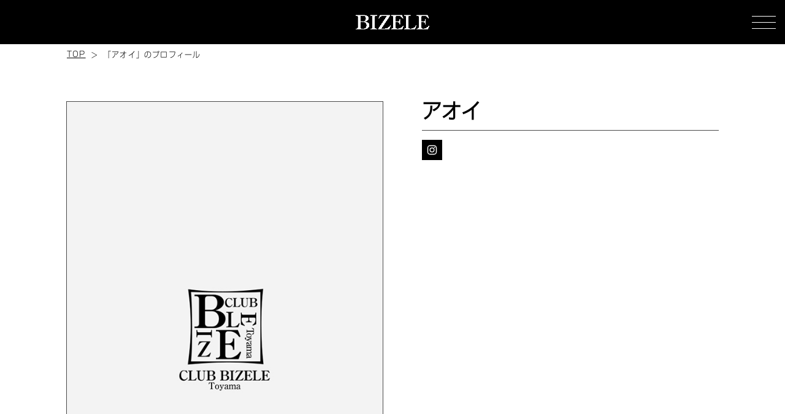

--- FILE ---
content_type: text/html; charset=UTF-8
request_url: http://bizele-toyama.com/profile/?cast=2927
body_size: 18290
content:

<!DOCTYPE html>
<html lang="ja">
<head>
<!-- Google tag (gtag.js) -->
<link rel="stylesheet" media="all" type="text/css" href="http://bizele-toyama.com/wp-content/themes/temp/css/reset.css"/><link rel="stylesheet" media="all" type="text/css" href="http://bizele-toyama.com/wp-content/themes/temp/css/admin_pc.css"/><link rel="stylesheet" media="all" type="text/css" href="http://bizele-toyama.com/wp-content/themes/temp/css/admin_sp.css"/><link rel="stylesheet" media="all" type="text/css" href="http://bizele-toyama.com/wp-content/themes/temp/css/profile_pc.css"/><link rel="stylesheet" media="all" type="text/css" href="http://bizele-toyama.com/wp-content/themes/temp/css/profile_sp.css"/><link rel="stylesheet" media="all" type="text/css" href="http://bizele-toyama.com/wp-content/themes/temp/css/schedule-layout_pc.css"/><link rel="stylesheet" media="all" type="text/css" href="http://bizele-toyama.com/wp-content/themes/temp/css/schedule-layout_sp.css"/><link rel="stylesheet" media="all" type="text/css" href="http://bizele-toyama.com/wp-content/themes/temp/css/sns-modal_pc.css"/><link rel="stylesheet" media="all" type="text/css" href="http://bizele-toyama.com/wp-content/themes/temp/css/sns-modal_sp.css"/><link rel="stylesheet" media="all" type="text/css" href="http://bizele-toyama.com/wp-content/themes/temp/css/add.css"/><link rel="stylesheet" href="https://cdn.jsdelivr.net/npm/swiper@11/swiper-bundle.min.css"><style id='wp-img-auto-sizes-contain-inline-css' type='text/css'>img:is([sizes=auto i],[sizes^="auto," i]){contain-intrinsic-size:3000px 1500px}</style><style id='classic-theme-styles-inline-css' type='text/css'>.wp-block-button__link{color:#fff;background-color:#32373c;border-radius:9999px;box-shadow:none;text-decoration:none;padding:calc(.667em + 2px) calc(1.333em + 2px);font-size:1.125em}.wp-block-file__button{background:#32373c;color:#fff;text-decoration:none}</style><link rel="stylesheet" href="https://cdn.plyr.io/3.7.8/plyr.css"><style id='global-styles-inline-css' type='text/css'>:root{--wp--preset--aspect-ratio--square:1;--wp--preset--aspect-ratio--4-3: 4/3;--wp--preset--aspect-ratio--3-4: 3/4;--wp--preset--aspect-ratio--3-2: 3/2;--wp--preset--aspect-ratio--2-3: 2/3;--wp--preset--aspect-ratio--16-9: 16/9;--wp--preset--aspect-ratio--9-16: 9/16;--wp--preset--color--black:#000;--wp--preset--color--cyan-bluish-gray:#abb8c3;--wp--preset--color--white:#fff;--wp--preset--color--pale-pink:#f78da7;--wp--preset--color--vivid-red:#cf2e2e;--wp--preset--color--luminous-vivid-orange:#ff6900;--wp--preset--color--luminous-vivid-amber:#fcb900;--wp--preset--color--light-green-cyan:#7bdcb5;--wp--preset--color--vivid-green-cyan:#00d084;--wp--preset--color--pale-cyan-blue:#8ed1fc;--wp--preset--color--vivid-cyan-blue:#0693e3;--wp--preset--color--vivid-purple:#9b51e0;--wp--preset--gradient--vivid-cyan-blue-to-vivid-purple:linear-gradient(135deg,#0693e3 0%,#9b51e0 100%);--wp--preset--gradient--light-green-cyan-to-vivid-green-cyan:linear-gradient(135deg,#7adcb4 0%,#00d082 100%);--wp--preset--gradient--luminous-vivid-amber-to-luminous-vivid-orange:linear-gradient(135deg,#fcb900 0%,#ff6900 100%);--wp--preset--gradient--luminous-vivid-orange-to-vivid-red:linear-gradient(135deg,#ff6900 0%,#cf2e2e 100%);--wp--preset--gradient--very-light-gray-to-cyan-bluish-gray:linear-gradient(135deg,#eee 0%,#a9b8c3 100%);--wp--preset--gradient--cool-to-warm-spectrum:linear-gradient(135deg,#4aeadc 0%,#9778d1 20%,#cf2aba 40%,#ee2c82 60%,#fb6962 80%,#fef84c 100%);--wp--preset--gradient--blush-light-purple:linear-gradient(135deg,#ffceec 0%,#9896f0 100%);--wp--preset--gradient--blush-bordeaux:linear-gradient(135deg,#fecda5 0%,#fe2d2d 50%,#6b003e 100%);--wp--preset--gradient--luminous-dusk:linear-gradient(135deg,#ffcb70 0%,#c751c0 50%,#4158d0 100%);--wp--preset--gradient--pale-ocean:linear-gradient(135deg,#fff5cb 0%,#b6e3d4 50%,#33a7b5 100%);--wp--preset--gradient--electric-grass:linear-gradient(135deg,#caf880 0%,#71ce7e 100%);--wp--preset--gradient--midnight:linear-gradient(135deg,#020381 0%,#2874fc 100%);--wp--preset--font-size--small:13px;--wp--preset--font-size--medium:20px;--wp--preset--font-size--large:36px;--wp--preset--font-size--x-large:42px;--wp--preset--spacing--20:.44rem;--wp--preset--spacing--30:.67rem;--wp--preset--spacing--40:1rem;--wp--preset--spacing--50:1.5rem;--wp--preset--spacing--60:2.25rem;--wp--preset--spacing--70:3.38rem;--wp--preset--spacing--80:5.06rem;--wp--preset--shadow--natural:6px 6px 9px rgba(0,0,0,.2);--wp--preset--shadow--deep:12px 12px 50px rgba(0,0,0,.4);--wp--preset--shadow--sharp:6px 6px 0 rgba(0,0,0,.2);--wp--preset--shadow--outlined:6px 6px 0 -3px #fff , 6px 6px #000;--wp--preset--shadow--crisp:6px 6px 0 #000}:where(.is-layout-flex){gap:.5em}:where(.is-layout-grid){gap:.5em}body .is-layout-flex{display:flex}.is-layout-flex{flex-wrap:wrap;align-items:center}.is-layout-flex > :is(*, div){margin:0}body .is-layout-grid{display:grid}.is-layout-grid > :is(*, div){margin:0}:where(.wp-block-columns.is-layout-flex){gap:2em}:where(.wp-block-columns.is-layout-grid){gap:2em}:where(.wp-block-post-template.is-layout-flex){gap:1.25em}:where(.wp-block-post-template.is-layout-grid){gap:1.25em}.has-black-color{color:var(--wp--preset--color--black)!important}.has-cyan-bluish-gray-color{color:var(--wp--preset--color--cyan-bluish-gray)!important}.has-white-color{color:var(--wp--preset--color--white)!important}.has-pale-pink-color{color:var(--wp--preset--color--pale-pink)!important}.has-vivid-red-color{color:var(--wp--preset--color--vivid-red)!important}.has-luminous-vivid-orange-color{color:var(--wp--preset--color--luminous-vivid-orange)!important}.has-luminous-vivid-amber-color{color:var(--wp--preset--color--luminous-vivid-amber)!important}.has-light-green-cyan-color{color:var(--wp--preset--color--light-green-cyan)!important}.has-vivid-green-cyan-color{color:var(--wp--preset--color--vivid-green-cyan)!important}.has-pale-cyan-blue-color{color:var(--wp--preset--color--pale-cyan-blue)!important}.has-vivid-cyan-blue-color{color:var(--wp--preset--color--vivid-cyan-blue)!important}.has-vivid-purple-color{color:var(--wp--preset--color--vivid-purple)!important}.has-black-background-color{background-color:var(--wp--preset--color--black)!important}.has-cyan-bluish-gray-background-color{background-color:var(--wp--preset--color--cyan-bluish-gray)!important}.has-white-background-color{background-color:var(--wp--preset--color--white)!important}.has-pale-pink-background-color{background-color:var(--wp--preset--color--pale-pink)!important}.has-vivid-red-background-color{background-color:var(--wp--preset--color--vivid-red)!important}.has-luminous-vivid-orange-background-color{background-color:var(--wp--preset--color--luminous-vivid-orange)!important}.has-luminous-vivid-amber-background-color{background-color:var(--wp--preset--color--luminous-vivid-amber)!important}.has-light-green-cyan-background-color{background-color:var(--wp--preset--color--light-green-cyan)!important}.has-vivid-green-cyan-background-color{background-color:var(--wp--preset--color--vivid-green-cyan)!important}.has-pale-cyan-blue-background-color{background-color:var(--wp--preset--color--pale-cyan-blue)!important}.has-vivid-cyan-blue-background-color{background-color:var(--wp--preset--color--vivid-cyan-blue)!important}.has-vivid-purple-background-color{background-color:var(--wp--preset--color--vivid-purple)!important}.has-black-border-color{border-color:var(--wp--preset--color--black)!important}.has-cyan-bluish-gray-border-color{border-color:var(--wp--preset--color--cyan-bluish-gray)!important}.has-white-border-color{border-color:var(--wp--preset--color--white)!important}.has-pale-pink-border-color{border-color:var(--wp--preset--color--pale-pink)!important}.has-vivid-red-border-color{border-color:var(--wp--preset--color--vivid-red)!important}.has-luminous-vivid-orange-border-color{border-color:var(--wp--preset--color--luminous-vivid-orange)!important}.has-luminous-vivid-amber-border-color{border-color:var(--wp--preset--color--luminous-vivid-amber)!important}.has-light-green-cyan-border-color{border-color:var(--wp--preset--color--light-green-cyan)!important}.has-vivid-green-cyan-border-color{border-color:var(--wp--preset--color--vivid-green-cyan)!important}.has-pale-cyan-blue-border-color{border-color:var(--wp--preset--color--pale-cyan-blue)!important}.has-vivid-cyan-blue-border-color{border-color:var(--wp--preset--color--vivid-cyan-blue)!important}.has-vivid-purple-border-color{border-color:var(--wp--preset--color--vivid-purple)!important}.has-vivid-cyan-blue-to-vivid-purple-gradient-background{background:var(--wp--preset--gradient--vivid-cyan-blue-to-vivid-purple)!important}.has-light-green-cyan-to-vivid-green-cyan-gradient-background{background:var(--wp--preset--gradient--light-green-cyan-to-vivid-green-cyan)!important}.has-luminous-vivid-amber-to-luminous-vivid-orange-gradient-background{background:var(--wp--preset--gradient--luminous-vivid-amber-to-luminous-vivid-orange)!important}.has-luminous-vivid-orange-to-vivid-red-gradient-background{background:var(--wp--preset--gradient--luminous-vivid-orange-to-vivid-red)!important}.has-very-light-gray-to-cyan-bluish-gray-gradient-background{background:var(--wp--preset--gradient--very-light-gray-to-cyan-bluish-gray)!important}.has-cool-to-warm-spectrum-gradient-background{background:var(--wp--preset--gradient--cool-to-warm-spectrum)!important}.has-blush-light-purple-gradient-background{background:var(--wp--preset--gradient--blush-light-purple)!important}.has-blush-bordeaux-gradient-background{background:var(--wp--preset--gradient--blush-bordeaux)!important}.has-luminous-dusk-gradient-background{background:var(--wp--preset--gradient--luminous-dusk)!important}.has-pale-ocean-gradient-background{background:var(--wp--preset--gradient--pale-ocean)!important}.has-electric-grass-gradient-background{background:var(--wp--preset--gradient--electric-grass)!important}.has-midnight-gradient-background{background:var(--wp--preset--gradient--midnight)!important}.has-small-font-size{font-size:var(--wp--preset--font-size--small)!important}.has-medium-font-size{font-size:var(--wp--preset--font-size--medium)!important}.has-large-font-size{font-size:var(--wp--preset--font-size--large)!important}.has-x-large-font-size{font-size:var(--wp--preset--font-size--x-large)!important}</style><style type="text/css">body{font-family:"ShinGoPro-Light";color:#000}a{color:#000}.thema_bg_color{background-color:#000}.sub_bg_color{background-color:#fff}.header_border_color{border-color:#fff}#sp-menu-btn span{background-color:#fff}.drawer_gray_out_bgcolor{background-color:#fff}.title_style{color:#000;font-family:"Baskerville-SSi-Light"}.sub_title_style{color:#000}.text_style{color:#000}#breadcrumbs ol li:after{color:#000}.border_color{border-color:#494949}.logo_width{width:120px}.sp_logo_width{width:79.68px}.main_nav_bg_color{background-color:rgba(0,0,0,.85)}.main_nav_border_color{border-color:#fff}.main_nav_text_underline_color{border-color:#7a7a7a}nav.main-nav div ul:first-of-type li a{fill:#7a7a7a}nav.main-nav div ul li a h2:after{background-color:#7a7a7a}.main_nav_text_color{color:#fff}.main_nav_english_font{font-family:"Ballinger-Light"}.main-nav h2::after{background-color:#fff}.main_nav_active{background-color:#3d3d3d;fill:#fff}.main_nav_active .main_nav_text_color{color:#fff}.main_nav_contact_text_color{color:#fff}.main_nav_contact_bg_color{background-color: }.main_nav_contact_icon_color{fill:#fff}.main_nav_sns_icon_color{fill:#fff}.button_style{color:#000;background-color: ;border-color:#000}.video-blur-bg.pc.top{filter:blur(20px) brightness(80%)}.video-blur-bg.sp.top{filter:blur(20px) brightness(80%)}.video-blur-bg.pc.cast_recruit{filter:blur(20px) brightness(80%)}.video-blur-bg.sp.cast_recruit{filter:blur(20px) brightness(80%)}.video-blur-bg.pc.staff_recruit{filter:blur(20px) brightness(80%)}.video-blur-bg.sp.staff_recruit{filter:blur(20px) brightness(80%)}.eyecatch--motion img.pc,.eyecatch--luxury img.pc{width:180px}.eyecatch--motion img.sp,.eyecatch--luxury img.sp{width:125px}.eyecatch_link_style{color:#fff;background-color:#000}.eyecatch_link_style:hover{background-color:#fff;color:#000}.eyecatch--stylish .swiper-pagination-bullet-active{background-color:#000!important}.eyecatch--motion a.eyecatch_link_btn_style,.eyecatch--luxury a.eyecatch_link_btn_style{top:65%}.eyecatch_link_style{color:#fff;background-color:#000;display:inline-block;vertical-align:middle}.eyecatch_link_btn_style{color:#fff;background-color:#000;border:1px solid #fff;width:300px}.top_fix_contact p{color:#fff;background-color:#1e73be}.top_fix_contact a{color:#fff;background-color:#1e73be}@media only screen and (max-width:767.9px){div.eyecatch--luxury.aspect-ratio2vs3,div.eyecatch--luxury.aspect-ratio2vs3 video,.eyecatch--motion.aspect-ratio2vs3{aspect-ratio: 2 / 3 !important;height:auto;width:100%;object-fit:cover}div.eyecatch--luxury.aspect-ratio4vs5,div.eyecatch--luxury.aspect-ratio4vs5 video,.eyecatch--motion.aspect-ratio4vs5{aspect-ratio: 4 / 5 !important;height:auto;width:100%;object-fit:cover}.eyecatch--motion a.eyecatch_link_btn_style,.eyecatch--luxury a.eyecatch_link_btn_style{top:68%}.eyecatch_link_btn_style{width:230px}}.concept__inner .title_style{border-bottom:1px solid #000;text-align:left}.concept__inner .detail_style{text-align:left}.concept__inner .title_style,.about h2{font-family:Yu\ Mincho}.concept__inner .detail_style,.about p{font-family:Yu\ Mincho}.sns{background-color: }.sns h2,.sns h3{color: }.sns__more-button--pop,.sns__more-button--stylish,.sns__more-button--luxury{color: ;background-color: ;border-color: }.sns_icon_color{fill:#fff}.sns_icon_bg_color{background-color:#000}.working_hours_style{background-color:#000;color:#fff}.modal_top_block_text_color{color:#000}.modal_top_block_bg_color{background-color:#fff}.modal_today_attend_style{color:#fff;background-color:#000;border-color:#000}.modal_today_attend_inversion_style{color:#666;background-color:#fff;border-color:#000}.modal_sns_icon_color{fill:#fff}.modal_sns_icon_bg_color{background-color:#000}.sns_modal_no_img{object-fit:cover;width:100%;height:100%}#schedule{background-color: }#schedule h2,#schedule h3{color: }#schedule .schedule__arcives-link--pop,#schedule .schedule__arcives-link--stylish,#schedule .schedule__arcives-link--luxury{color: ;background-color: ;border-color: }.schedule_period_text_color{color:#000}.schedule_period_style{background-color: ;border-color:#000}.schedule_period_arrow_color.shop-photo{fill: }.schedule_period_arrow_color.schedule{fill: }.schedule_selector_active_style{background-color:#000;border-color:#000}.schedule_selector_active_style a,.schedule_selector_active_style span{color:#fff}section.schedule div.schedule__inner--pop3 ul.schedule__list--pop3 li.schedule__list-item--pop3,section.schedule div.schedule__inner--pop4 ul.schedule__list--pop4 li.schedule__list-item--pop4{border-color:#000}.schedule_cast_name_text_color{color:#000}.schedule_cast_name_bg_color{background-color:#fff}.schedule_cast_name_bg_color h4:after{background-color:#fff}.in_the_store_today_style{background-color:#fff;color:#000;border-color:#000}#cast{background-color: ;color: <br />
<b>Warning</b>:  Undefined variable $cast_color in <b>/home/xs175408/bizele-toyama.com/public_html/wp-content/themes/temp/common-styles.php</b> on line <b>487</b><br />
}#cast h2,#cast h3{color: }#cast .schedule__arcives-link--pop,#cast .schedule__arcives-link--stylish,#cast .schedule__arcives-link--luxury{color: ;background-color: ;border-color: }.shop-photo{background-color: }.shop-photo h2,.shop-photo h3{color: }.shop-photo__arcives-link--pop,.shop-photo__arcives-link--stylish,.shop-photo__arcives-link--luxury{color: ;background-color: ;border-color: }</style><style type="text/css">.cast_name_text_color{color:#000}.cast_detail_table_border_color{border-color:#000}.cast_detail_table_inversion_color{background-color: }.cast_detail_table_TH_style{background-color: }.cast_detail_table_TH_style span{color:#000}.cast_detail_table_TD_style{background-color: }.cast_detail_table_TD_style span{color:#000}</style><style type="text/css">.footer_bg_color{background-color:#000}.footer_logo_width{width:120px}.sp_footer_logo_width{width:170px}.footer_text_color{color:#fff}.footer_nav_border_color{border-color:#fff}.footer_tel_icon_style{fill:#fff;background-color: }@media only screen and (max-width:767.9px){.footer_tel_icon_style{fill:#fff;background-color: ;margin-top: }}.footer_tel_text_style{font-family:"CenturyGothicPro-Regular"}.footer_sns_icon_color{fill:#000}.footer_sns_icon_bg_color{background-color:#fff}div.group_store_list ul{width:660px}div.group_store_list ul li{}@media only screen and (max-width:767.9px){div.group_store_list ul{width:259.5px}div.group_store_list ul li{}}span#page_top{fill:#fff;background-color:#000}</style><script async src="https://www.googletagmanager.com/gtag/js?id=G-6GWST20NX6" type="text/psajs" data-pagespeed-orig-index="0"></script>
<script type="text/psajs" data-pagespeed-orig-index="1">window.dataLayer=window.dataLayer||[];function gtag(){dataLayer.push(arguments);}gtag('js',new Date());gtag('config','G-6GWST20NX6');</script>
<meta charset="utf-8">
<meta http-equiv="X-UA-Compatible" content="IE=edge">
<title>「アオイ」のキャスト紹介 | 富山キャバクラ「CLUB BIZELE-ビゼル」| 100グループ</title>
<meta name="description" content="富山県富山市総曲輪荒町駅からすぐのキャバクラ「CLUB BIZELE-ビゼル」のオフィシャルホームページです。ハイクラスなキャスト、きらびやかな店内、カラオケVIPルーム完備の高級店です。富山の夜は100グループ各店にお任せ下さい。">
<link rel="canonical" href="http://bizele-toyama.com/profile?cast=2927">
<link rel="icon" href="https://bizele-toyama.com/wp-content/uploads/2025/09/7b1fdcceb2fd620a1316be3e9a659585_xxo.ico">
<link rel="shortcut icon" href="https://bizele-toyama.com/wp-content/uploads/2025/09/7b1fdcceb2fd620a1316be3e9a659585_xxo.ico">
<link rel="apple-touch-icon" href="https://bizele-toyama.com/wp-content/uploads/2025/09/7b1fdcceb2fd620a1316be3e9a659585_xxo.ico">
<!-- jquery読込 -->
<script src="http://bizele-toyama.com/wp-content/themes/temp/js/jquery-3.4.1.min.js" type="text/psajs" data-pagespeed-orig-index="2"></script>
<!-- スワイパー -->
<script src="https://cdn.jsdelivr.net/npm/swiper@11/swiper-bundle.min.js" type="text/psajs" data-pagespeed-orig-index="3"></script>
<!-- og関連 -->
<meta property="og:url" content="http://bizele-toyama.com/profile?cast=2927"/>
<meta property="og:type" content="website"/>
<meta property="og:type" content="article"/>
<meta property="og:title" content="キャスト紹介  | 富山キャバクラ「CLUB BIZELE-ビゼル」| 100グループ"/>
<meta property="og:description" content="富山県富山市総曲輪荒町駅からすぐのキャバクラ「CLUB BIZELE-ビゼル」のオフィシャルホームページです。ハイクラスなキャスト、きらびやかな店内、カラオケVIPルーム完備の高級店です。富山の夜は100グループ各店にお任せ下さい。"/>
<meta property="og:site_name" content="BIZELE"/>
<meta property="og:image" content="https://bizele-toyama.com/wp-content/uploads/2025/09/BIZERE_ogp.png"/>
<meta name="viewport" content="width=1180"/>
<meta name='robots' content='max-image-preview:large'/>
</head>
<body class="sub_bg_color" ontouchstart=""><noscript><meta HTTP-EQUIV="refresh" content="0;url='http://bizele-toyama.com/profile/?cast=2927&amp;PageSpeed=noscript'" /><style><!--table,div,span,font,p{display:none} --></style><div style="display:block">Please click <a href="http://bizele-toyama.com/profile/?cast=2927&amp;PageSpeed=noscript">here</a> if you are not redirected within a few seconds.</div></noscript>
<div id="drawer_gray_out" class="drawer_gray_out_bgcolor">
</div>
<input id="open" type="checkbox">
<nav class="main-nav main_nav_bg_color">
<div class="main-nav__inner--luxury">
<ul class="main-nav__list--luxury main_nav_border_color" itemscope="itemscope" itemtype="https://www.schema.org/SiteNavigationElement">
<li class="main-nav__list-item--luxury main_nav_border_color main_nav_text_underline_color " itemprop="name">
<a itemprop="url" href="http://bizele-toyama.com/">
<h2 class="main-nav__list-title-en--luxury main_nav_text_color main_nav_english_font">TOP</h2>
<h3 class="main-nav__list-title-jp--luxury main_nav_text_color">トップ</h3>
<svg xmlns="https://www.w3.org/2000/svg" width="13.193" height="21.842" viewBox="0 0 13.193 21.842"><defs></defs><path class="a" d="M.987,0,0,.883,11.22,10.921,0,20.959l.987.883L13.193,10.921Z" transform="translate(0 0)"/></svg>
</a>
</li>
<li class="main-nav__list-item--luxury main_nav_border_color main_nav_text_underline_color " itemprop="name">
<a itemprop="url" href="http://bizele-toyama.com/news/">
<h2 class="main-nav__list-title-en--luxury main_nav_text_color main_nav_english_font">NEWS</h2>
<h3 class="main-nav__list-title-jp--luxury main_nav_text_color">最新ニュース</h3>
<svg xmlns="https://www.w3.org/2000/svg" width="13.193" height="21.842" viewBox="0 0 13.193 21.842"><defs></defs><path class="a" d="M.987,0,0,.883,11.22,10.921,0,20.959l.987.883L13.193,10.921Z" transform="translate(0 0)"/></svg>
</a>
</li>
<li class="main-nav__list-item--luxury main_nav_border_color main_nav_text_underline_color " itemprop="name">
<a itemprop="url" href="http://bizele-toyama.com/calendar/">
<h2 class="main-nav__list-title-en--luxury main_nav_text_color main_nav_english_font">EVENT CALENDAR</h2>
<h3 class="main-nav__list-title-jp--luxury main_nav_text_color">カレンダー</h3>
<svg xmlns="https://www.w3.org/2000/svg" width="13.193" height="21.842" viewBox="0 0 13.193 21.842"><defs></defs><path class="a" d="M.987,0,0,.883,11.22,10.921,0,20.959l.987.883L13.193,10.921Z" transform="translate(0 0)"/></svg>
</a>
</li>
<li class="main-nav__list-item--luxury main_nav_border_color main_nav_text_underline_color " itemprop="name">
<a itemprop="url" href="http://bizele-toyama.com/cast/">
<h2 class="main-nav__list-title-en--luxury main_nav_text_color main_nav_english_font">CAST</h2>
<h3 class="main-nav__list-title-jp--luxury main_nav_text_color">キャスト一覧</h3>
<svg xmlns="https://www.w3.org/2000/svg" width="13.193" height="21.842" viewBox="0 0 13.193 21.842"><defs></defs><path class="a" d="M.987,0,0,.883,11.22,10.921,0,20.959l.987.883L13.193,10.921Z" transform="translate(0 0)"/></svg>
</a>
</li>
<li class="main-nav__list-item--luxury main_nav_border_color main_nav_text_underline_color " itemprop="name">
<a itemprop="url" href="http://bizele-toyama.com/shop-photo/">
<h2 class="main-nav__list-title-en--luxury main_nav_text_color main_nav_english_font">SHOP PHOTO</h2>
<h3 class="main-nav__list-title-jp--luxury main_nav_text_color">店内写真</h3>
<svg xmlns="https://www.w3.org/2000/svg" width="13.193" height="21.842" viewBox="0 0 13.193 21.842"><defs></defs><path class="a" d="M.987,0,0,.883,11.22,10.921,0,20.959l.987.883L13.193,10.921Z" transform="translate(0 0)"/></svg>
</a>
</li>
<li class="main-nav__list-item--luxury main_nav_border_color main_nav_text_underline_color " itemprop="name">
<a itemprop="url" href="http://bizele-toyama.com/fee-system/">
<h2 class="main-nav__list-title-en--luxury main_nav_text_color main_nav_english_font">SYSTEM</h2>
<h3 class="main-nav__list-title-jp--luxury main_nav_text_color">料金システム</h3>
<svg xmlns="https://www.w3.org/2000/svg" width="13.193" height="21.842" viewBox="0 0 13.193 21.842"><defs></defs><path class="a" d="M.987,0,0,.883,11.22,10.921,0,20.959l.987.883L13.193,10.921Z" transform="translate(0 0)"/></svg>
</a>
</li>
<li class="main-nav__list-item--luxury main_nav_border_color main_nav_text_underline_color " itemprop="name">
<a itemprop="url" href="http://bizele-toyama.com/coupon/">
<h2 class="main-nav__list-title-en--luxury main_nav_text_color main_nav_english_font">COUPON</h2>
<h3 class="main-nav__list-title-jp--luxury main_nav_text_color">クーポン</h3>
<svg xmlns="https://www.w3.org/2000/svg" width="13.193" height="21.842" viewBox="0 0 13.193 21.842"><defs></defs><path class="a" d="M.987,0,0,.883,11.22,10.921,0,20.959l.987.883L13.193,10.921Z" transform="translate(0 0)"/></svg>
</a>
</li>
<li class="main-nav__list-item--luxury main_nav_border_color main_nav_text_underline_color " itemprop="name">
<a itemprop="url" href="http://bizele-toyama.com/cast-recruit/">
<h2 class="main-nav__list-title-en--luxury main_nav_text_color main_nav_english_font">CAST RECRUIT</h2>
<h3 class="main-nav__list-title-jp--luxury main_nav_text_color">キャスト求人情報</h3>
<svg xmlns="https://www.w3.org/2000/svg" width="13.193" height="21.842" viewBox="0 0 13.193 21.842"><defs></defs><path class="a" d="M.987,0,0,.883,11.22,10.921,0,20.959l.987.883L13.193,10.921Z" transform="translate(0 0)"/></svg>
</a>
</li>
<li class="main-nav__list-item--luxury main_nav_border_color main_nav_text_underline_color " itemprop="name">
<a itemprop="url" href="https://100-group.com//staff-recruit/">
<h2 class="main-nav__list-title-en--luxury main_nav_text_color main_nav_english_font">STAFF RECRUIT</h2>
<h3 class="main-nav__list-title-jp--luxury main_nav_text_color">スタッフ求人情報</h3>
<svg xmlns="https://www.w3.org/2000/svg" width="13.193" height="21.842" viewBox="0 0 13.193 21.842"><defs></defs><path class="a" d="M.987,0,0,.883,11.22,10.921,0,20.959l.987.883L13.193,10.921Z" transform="translate(0 0)"/></svg>
</a>
</li>
</ul>
<ul class="main-nav__address--luxury">
<li class="main-nav__address-item--luxury main_nav_contact_bg_color main_nav_border_color">
<a href="tel:076-442-9231">
<div class="wrap main_nav_contact_icon_color">
<svg xmlns="https://www.w3.org/2000/svg" xmlns:xlink="https://www.w3.org/1999/xlink" width="18.975" height="28.232" viewBox="0 0 18.975 28.232"><defs><clipPath id="a"/></defs><g class="a"><path class="b" d="M14.538,9.637c-.548-.914-1.323-2.7-2.193-2.285L10.956,8.74S9.6,10,12.116,11.007c0,0,.623.675-1.313,2.47-1.8,1.936-2.47,1.312-2.47,1.312-1.006-2.512-2.268-1.159-2.268-1.159L4.678,15.018c-.414.871,1.371,1.646,2.284,2.194.849.509,2.527.188,5.067-2.165l.01.014.348-.348-.014-.01c2.353-2.539,2.675-4.218,2.165-5.066M15.5,0H3.471A3.47,3.47,0,0,0,0,3.471V24.76a3.471,3.471,0,0,0,3.471,3.472H15.5a3.471,3.471,0,0,0,3.471-3.472V3.471A3.471,3.471,0,0,0,15.5,0m1.3,20.844a1.884,1.884,0,0,1-1.881,1.881H4.052A1.884,1.884,0,0,1,2.17,20.844V4.427A1.884,1.884,0,0,1,4.052,2.545H14.923A1.884,1.884,0,0,1,16.8,4.427Z"/></g></svg>
<h4 class="main_nav_contact_text_color">電話をかける</h4>
</div>
</a>
</li>
<li class="main-nav__address-item--luxury main_nav_contact_bg_color main_nav_border_color">
<a target="_blank" href="https://www.google.co.jp/maps/place/CLUB+BIZELE+(%E3%83%93%E3%82%BC%E3%83%AB%E5%AF%8C%E5%B1%B1)/@36.6928813,137.212306,17z/data=!3m2!4b1!5s0x5ff79089379412f9:0x76582c6ff83e9e26!4m5!3m4!1s0x5ff79089378d6f7b:0xd015419c4b8fad0e!8m2!3d36.692877!4d137.2145?hl=ja">
<div class="wrap main_nav_contact_icon_color">
<svg xmlns="https://www.w3.org/2000/svg" xmlns:xlink="https://www.w3.org/1999/xlink" width="19.155" height="28.232" viewBox="0 0 19.155 28.232"><defs><clipPath id="a"><rect class="a" width="19.155" height="28.232"/></clipPath></defs><g class="b"><path class="a" d="M19.155,9.577A9.577,9.577,0,0,0,0,9.577c0,9.356,9.577,18.654,9.577,18.654s9.577-9.3,9.577-18.654M5.407,8.683a4.166,4.166,0,1,1,4.17,4.163,4.164,4.164,0,0,1-4.17-4.163" transform="translate(0 0)"/></g></svg>
<h4 class="main_nav_contact_text_color">マップを見る</h4>
</div>
</a>
</li>
</ul>
<ul class="main-nav__sns">
<li class="main-nav__sns-item--luxury">
<a target="_blank" class="main_nav_sns_icon_color" href="https://www.instagram.com/club_bizele_toyama/"><svg xmlns="https://www.w3.org/2000/svg" xmlns:xlink="https://www.w3.org/1999/xlink" width="22" height="20" viewBox="0 0 22 20"><defs><clipPath id="a"><rect class="a" width="22" height="20"></rect></clipPath></defs><g class="b" transform="translate(0 0)"><path class="a" d="M14.179,20.037H5.857A5.865,5.865,0,0,1,0,14.179V5.857A5.864,5.864,0,0,1,5.857,0h8.322a5.864,5.864,0,0,1,5.857,5.857v8.322a5.865,5.865,0,0,1-5.857,5.858M5.857,1.868A3.994,3.994,0,0,0,1.868,5.857v8.322a3.993,3.993,0,0,0,3.989,3.989h8.322a3.993,3.993,0,0,0,3.989-3.989V5.857a3.994,3.994,0,0,0-3.989-3.989Zm9.515,1.558a1.249,1.249,0,1,0,1.249,1.249,1.249,1.249,0,0,0-1.249-1.249M10.019,15.2A5.179,5.179,0,1,1,15.2,10.019,5.184,5.184,0,0,1,10.019,15.2m0-8.49a3.311,3.311,0,1,0,3.31,3.312,3.316,3.316,0,0,0-3.31-3.312" transform="translate(0.952 -0.086)"></path></g></svg></a>
</li>
<li class="main-nav__sns-item--luxury">
<a target="_blank" class="main_nav_sns_icon_color" href="https://twitter.com/bizele_toyama"><svg class="twitter-icon" xmlns="http://www.w3.org/2000/svg" viewBox="250 250 1500 1500" width="95%"><defs><clipPath id="a"/></defs><g class="a" transform="translate(0 0)"><path class="cls-1" d="M1479.3,1455.9l-375.6-545.7-42.5-61.7-268.7-390.4-22.3-32.4h-330.1l80.5,117,357.3,519.1,42.5,61.6,287.1,417.1,22.3,32.3h330.2l-80.7-116.9ZM1268.9,1498.2l-298.2-433.3-42.5-61.7-346-502.8h148.8l279.9,406.6,42.5,61.7,364.4,529.5h-148.9Z" transform="translate(0 0)"/><polygon class="cls-1" points="928.2 1003.2 970.7 1064.9 920.4 1123.5 534.1 1572.9 438.8 1572.9 877.9 1061.9 928.2 1003.2"/><polygon class="cls-1" points="1520.1 425.8 1103.7 910.2 1053.4 968.7 1010.9 907.1 1061.2 848.5 1343.3 520.2 1424.8 425.8 1520.1 425.8"/></g></svg></a>
</li>
</ul>
</div>
</nav>
<header class="header thema_bg_color header_border_color" itemscope="itemscope" itemtype="https://schema.org/WPHeader">
<div class="header__inner">
<!-- PC用ロゴwidth -->
<div class="header__inner-center logo_width pc">
<h1>
<a href="http://bizele-toyama.com/">
<img src="https://bizele-toyama.com/wp-content/uploads/2025/09/bizale_w_logo.png" alt="BIZELE"/>
</a>
</h1>
</div>
<!-- SP用ロゴwidth -->
<div class="header__inner-center sp_logo_width sp">
<h2>
<a href="http://bizele-toyama.com/">
<img src="https://bizele-toyama.com/wp-content/uploads/2025/09/bizale_w_logo.png" alt="BIZELE"/>
</a>
</h2>
</div>
<label for="open" id="sp-menu-btn">
<span></span>
<span></span>
<span></span>
</label>
</div>
</header>
<div id="breadcrumbs">
<ol itemscope itemtype="https://schema.org/BreadcrumbList">
<li itemprop="itemListElement" itemscope itemtype="https://schema.org/ListItem">
<a itemprop="item" href="http://bizele-toyama.com/">
<span class="text_style" itemprop="name">TOP</span></a>
<meta itemprop="position" content="1"/>
</li>
<li itemprop="itemListElement" itemscope itemtype="https://schema.org/ListItem">
<a itemprop="item" href="http://bizele-toyama.com/profile/?cast=2927">
<span class="text_style" itemprop="name">「アオイ」のプロフィール</span>
</a>
<meta itemprop="position" content="2"/>
</li>
</ol>
</div>
<div class="wraper">
<div class="container">
<article class="main">
<section class="profile">
<div class="profile__inner--luxury">
<div class="left">
<div class="main-thumnail border_color luxury">
<img src="https://bizele-toyama.com/wp-content/uploads/2025/09/np23.jpg" alt="画像未登録時の代替え画像のBIZELEのロゴバナー"/>
</div>
<div class="sub-thumnail-wrap--stylish swiper-container-profile">
<ul class="swiper-wrapper  spotlight-group">
</ul>
</div>
</div>
<div class="right">
<h2 class="cast_name_text_color border_color">アオイ</h2>
<div class="wrap">
<ul class="profile__sns-list">
<li class="profile__sns-list-item--luxury border_color">
<a class="profile__sns-list-item-link--luxury sns_icon_bg_color" href="https://www.instagram.com/bizele_aoi/" target="_blank">
<i class="profile__sns-list-item-instagram-icon--luxury sns_icon_color">
<svg xmlns="https://www.w3.org/2000/svg" xmlns:xlink="https://www.w3.org/1999/xlink" width="22" height="20" viewBox="0 0 22 20"><defs><clipPath id="a"><rect class="a" width="22" height="20"/></clipPath></defs><g class="b" transform="translate(0 0)"><path class="a" d="M14.179,20.037H5.857A5.865,5.865,0,0,1,0,14.179V5.857A5.864,5.864,0,0,1,5.857,0h8.322a5.864,5.864,0,0,1,5.857,5.857v8.322a5.865,5.865,0,0,1-5.857,5.858M5.857,1.868A3.994,3.994,0,0,0,1.868,5.857v8.322a3.993,3.993,0,0,0,3.989,3.989h8.322a3.993,3.993,0,0,0,3.989-3.989V5.857a3.994,3.994,0,0,0-3.989-3.989Zm9.515,1.558a1.249,1.249,0,1,0,1.249,1.249,1.249,1.249,0,0,0-1.249-1.249M10.019,15.2A5.179,5.179,0,1,1,15.2,10.019,5.184,5.184,0,0,1,10.019,15.2m0-8.49a3.311,3.311,0,1,0,3.31,3.312,3.316,3.316,0,0,0-3.31-3.312" transform="translate(0.952 -0.086)"/></g></svg>
</i>
</a>
</li>
</ul>
<div class="schedule__list-item-content-bottom--luxury">
<h5 class="in_the_store_today_style"><span>要確認</span></h5>
</div>
</div>
<table>
</table>
</div>
<a class="cast-page-link--stylish button_style border_color" href="http://bizele-toyama.com/cast/"><span>back to cast list</span></a>
</div>
</section>
<section class="sns">
<div class="sns__inner--stylish">
<h2 class="sns__title-main--stylish title_style">SNS</h2>
<h3 class="sns__title-sub--stylish sub_title_style">新着インスタ・ティックトック・ユーチューブ・エックス</h3>
<ul class="sns__list--stylish">
<li class="position01 sns__list-item--stylish border_color" data-cast_id="2927" data-shop_id="1571920357">
<div class="sns__list-item-thumnail--stylish">
<img class="sns__list-item-thumnail-img--stylish" src="https://storage.monochrome-inc.net/images/3772505112737725335-0.jpg" alt="1番目のSNSサムネイル、'BIZELE'所属のキャストアオイのInstagram投稿"/>
<span class="sns__list-item-thumnail-snslink--stylish sns_icon_bg_color" href="">
<i class="sns__list-item-thumnail-Instagram-icon--stylish sns_icon_color"><svg xmlns="https://www.w3.org/2000/svg" xmlns:xlink="https://www.w3.org/1999/xlink" width="22" height="20" viewBox="0 0 22 20"><defs><clipPath id="a"><rect class="a" width="22" height="20"></rect></clipPath></defs><g class="b" transform="translate(0 0)"><path class="a" d="M14.179,20.037H5.857A5.865,5.865,0,0,1,0,14.179V5.857A5.864,5.864,0,0,1,5.857,0h8.322a5.864,5.864,0,0,1,5.857,5.857v8.322a5.865,5.865,0,0,1-5.857,5.858M5.857,1.868A3.994,3.994,0,0,0,1.868,5.857v8.322a3.993,3.993,0,0,0,3.989,3.989h8.322a3.993,3.993,0,0,0,3.989-3.989V5.857a3.994,3.994,0,0,0-3.989-3.989Zm9.515,1.558a1.249,1.249,0,1,0,1.249,1.249,1.249,1.249,0,0,0-1.249-1.249M10.019,15.2A5.179,5.179,0,1,1,15.2,10.019,5.184,5.184,0,0,1,10.019,15.2m0-8.49a3.311,3.311,0,1,0,3.31,3.312,3.316,3.316,0,0,0-3.31-3.312" transform="translate(0.952 -0.086)"></path></g></svg></i>
</span>
</div>
</li>
<li class="position02 sns__list-item--stylish border_color" data-cast_id="2927" data-shop_id="1571920357">
<div class="sns__list-item-thumnail--stylish">
<img class="sns__list-item-thumnail-img--stylish" src="https://storage.monochrome-inc.net/images/3771860672967683718-0.jpg" alt="2番目のSNSサムネイル、'BIZELE'所属のキャストアオイのInstagram投稿"/>
<span class="sns__list-item-thumnail-snslink--stylish sns_icon_bg_color" href="">
<i class="sns__list-item-thumnail-Instagram-icon--stylish sns_icon_color"><svg xmlns="https://www.w3.org/2000/svg" xmlns:xlink="https://www.w3.org/1999/xlink" width="22" height="20" viewBox="0 0 22 20"><defs><clipPath id="a"><rect class="a" width="22" height="20"></rect></clipPath></defs><g class="b" transform="translate(0 0)"><path class="a" d="M14.179,20.037H5.857A5.865,5.865,0,0,1,0,14.179V5.857A5.864,5.864,0,0,1,5.857,0h8.322a5.864,5.864,0,0,1,5.857,5.857v8.322a5.865,5.865,0,0,1-5.857,5.858M5.857,1.868A3.994,3.994,0,0,0,1.868,5.857v8.322a3.993,3.993,0,0,0,3.989,3.989h8.322a3.993,3.993,0,0,0,3.989-3.989V5.857a3.994,3.994,0,0,0-3.989-3.989Zm9.515,1.558a1.249,1.249,0,1,0,1.249,1.249,1.249,1.249,0,0,0-1.249-1.249M10.019,15.2A5.179,5.179,0,1,1,15.2,10.019,5.184,5.184,0,0,1,10.019,15.2m0-8.49a3.311,3.311,0,1,0,3.31,3.312,3.316,3.316,0,0,0-3.31-3.312" transform="translate(0.952 -0.086)"></path></g></svg></i>
</span>
</div>
</li>
<li class="position03 sns__list-item--stylish border_color" data-cast_id="2927" data-shop_id="1571920357">
<div class="sns__list-item-thumnail--stylish">
<img class="sns__list-item-thumnail-img--stylish" src="https://storage.monochrome-inc.net/images/3770933166711447371-0.jpg" alt="3番目のSNSサムネイル、'BIZELE'所属のキャストアオイのInstagram投稿"/>
<span class="sns__list-item-thumnail-snslink--stylish sns_icon_bg_color" href="">
<i class="sns__list-item-thumnail-Instagram-icon--stylish sns_icon_color"><svg xmlns="https://www.w3.org/2000/svg" xmlns:xlink="https://www.w3.org/1999/xlink" width="22" height="20" viewBox="0 0 22 20"><defs><clipPath id="a"><rect class="a" width="22" height="20"></rect></clipPath></defs><g class="b" transform="translate(0 0)"><path class="a" d="M14.179,20.037H5.857A5.865,5.865,0,0,1,0,14.179V5.857A5.864,5.864,0,0,1,5.857,0h8.322a5.864,5.864,0,0,1,5.857,5.857v8.322a5.865,5.865,0,0,1-5.857,5.858M5.857,1.868A3.994,3.994,0,0,0,1.868,5.857v8.322a3.993,3.993,0,0,0,3.989,3.989h8.322a3.993,3.993,0,0,0,3.989-3.989V5.857a3.994,3.994,0,0,0-3.989-3.989Zm9.515,1.558a1.249,1.249,0,1,0,1.249,1.249,1.249,1.249,0,0,0-1.249-1.249M10.019,15.2A5.179,5.179,0,1,1,15.2,10.019,5.184,5.184,0,0,1,10.019,15.2m0-8.49a3.311,3.311,0,1,0,3.31,3.312,3.316,3.316,0,0,0-3.31-3.312" transform="translate(0.952 -0.086)"></path></g></svg></i>
</span>
</div>
</li>
<li class="position04 sns__list-item--stylish border_color" data-cast_id="2927" data-shop_id="1571920357">
<div class="sns__list-item-thumnail--stylish">
<img class="sns__list-item-thumnail-img--stylish" src="https://storage.monochrome-inc.net/images/3769435926330168713-0.jpg" alt="4番目のSNSサムネイル、'BIZELE'所属のキャストアオイのInstagram投稿"/>
<span class="sns__list-item-thumnail-snslink--stylish sns_icon_bg_color" href="">
<i class="sns__list-item-thumnail-Instagram-icon--stylish sns_icon_color"><svg xmlns="https://www.w3.org/2000/svg" xmlns:xlink="https://www.w3.org/1999/xlink" width="22" height="20" viewBox="0 0 22 20"><defs><clipPath id="a"><rect class="a" width="22" height="20"></rect></clipPath></defs><g class="b" transform="translate(0 0)"><path class="a" d="M14.179,20.037H5.857A5.865,5.865,0,0,1,0,14.179V5.857A5.864,5.864,0,0,1,5.857,0h8.322a5.864,5.864,0,0,1,5.857,5.857v8.322a5.865,5.865,0,0,1-5.857,5.858M5.857,1.868A3.994,3.994,0,0,0,1.868,5.857v8.322a3.993,3.993,0,0,0,3.989,3.989h8.322a3.993,3.993,0,0,0,3.989-3.989V5.857a3.994,3.994,0,0,0-3.989-3.989Zm9.515,1.558a1.249,1.249,0,1,0,1.249,1.249,1.249,1.249,0,0,0-1.249-1.249M10.019,15.2A5.179,5.179,0,1,1,15.2,10.019,5.184,5.184,0,0,1,10.019,15.2m0-8.49a3.311,3.311,0,1,0,3.31,3.312,3.316,3.316,0,0,0-3.31-3.312" transform="translate(0.952 -0.086)"></path></g></svg></i>
</span>
</div>
</li>
<li class="position05 sns__list-item--stylish border_color" data-cast_id="2927" data-shop_id="1571920357">
<div class="sns__list-item-thumnail--stylish">
<img class="sns__list-item-thumnail-img--stylish" src="https://storage.monochrome-inc.net/images/3768709749097493600-0.jpg" alt="5番目のSNSサムネイル、'BIZELE'所属のキャストアオイのInstagram投稿"/>
<span class="sns__list-item-thumnail-snslink--stylish sns_icon_bg_color" href="">
<i class="sns__list-item-thumnail-Instagram-icon--stylish sns_icon_color"><svg xmlns="https://www.w3.org/2000/svg" xmlns:xlink="https://www.w3.org/1999/xlink" width="22" height="20" viewBox="0 0 22 20"><defs><clipPath id="a"><rect class="a" width="22" height="20"></rect></clipPath></defs><g class="b" transform="translate(0 0)"><path class="a" d="M14.179,20.037H5.857A5.865,5.865,0,0,1,0,14.179V5.857A5.864,5.864,0,0,1,5.857,0h8.322a5.864,5.864,0,0,1,5.857,5.857v8.322a5.865,5.865,0,0,1-5.857,5.858M5.857,1.868A3.994,3.994,0,0,0,1.868,5.857v8.322a3.993,3.993,0,0,0,3.989,3.989h8.322a3.993,3.993,0,0,0,3.989-3.989V5.857a3.994,3.994,0,0,0-3.989-3.989Zm9.515,1.558a1.249,1.249,0,1,0,1.249,1.249,1.249,1.249,0,0,0-1.249-1.249M10.019,15.2A5.179,5.179,0,1,1,15.2,10.019,5.184,5.184,0,0,1,10.019,15.2m0-8.49a3.311,3.311,0,1,0,3.31,3.312,3.316,3.316,0,0,0-3.31-3.312" transform="translate(0.952 -0.086)"></path></g></svg></i>
</span>
</div>
</li>
<li class="position06 sns__list-item--stylish border_color" data-cast_id="2927" data-shop_id="1571920357">
<div class="sns__list-item-thumnail--stylish">
<img class="sns__list-item-thumnail-img--stylish" src="https://storage.monochrome-inc.net/images/3767997434367825922-0.jpg" alt="6番目のSNSサムネイル、'BIZELE'所属のキャストアオイのInstagram投稿"/>
<span class="sns__list-item-thumnail-snslink--stylish sns_icon_bg_color" href="">
<i class="sns__list-item-thumnail-Instagram-icon--stylish sns_icon_color"><svg xmlns="https://www.w3.org/2000/svg" xmlns:xlink="https://www.w3.org/1999/xlink" width="22" height="20" viewBox="0 0 22 20"><defs><clipPath id="a"><rect class="a" width="22" height="20"></rect></clipPath></defs><g class="b" transform="translate(0 0)"><path class="a" d="M14.179,20.037H5.857A5.865,5.865,0,0,1,0,14.179V5.857A5.864,5.864,0,0,1,5.857,0h8.322a5.864,5.864,0,0,1,5.857,5.857v8.322a5.865,5.865,0,0,1-5.857,5.858M5.857,1.868A3.994,3.994,0,0,0,1.868,5.857v8.322a3.993,3.993,0,0,0,3.989,3.989h8.322a3.993,3.993,0,0,0,3.989-3.989V5.857a3.994,3.994,0,0,0-3.989-3.989Zm9.515,1.558a1.249,1.249,0,1,0,1.249,1.249,1.249,1.249,0,0,0-1.249-1.249M10.019,15.2A5.179,5.179,0,1,1,15.2,10.019,5.184,5.184,0,0,1,10.019,15.2m0-8.49a3.311,3.311,0,1,0,3.31,3.312,3.316,3.316,0,0,0-3.31-3.312" transform="translate(0.952 -0.086)"></path></g></svg></i>
</span>
</div>
</li>
<li class="position07 sns__list-item--stylish border_color" data-cast_id="2927" data-shop_id="1571920357">
<div class="sns__list-item-thumnail--stylish">
<img class="sns__list-item-thumnail-img--stylish" src="https://storage.monochrome-inc.net/images/3766053187464971240-0.jpg" alt="7番目のSNSサムネイル、'BIZELE'所属のキャストアオイのInstagram投稿"/>
<span class="sns__list-item-thumnail-snslink--stylish sns_icon_bg_color" href="">
<i class="sns__list-item-thumnail-Instagram-icon--stylish sns_icon_color"><svg xmlns="https://www.w3.org/2000/svg" xmlns:xlink="https://www.w3.org/1999/xlink" width="22" height="20" viewBox="0 0 22 20"><defs><clipPath id="a"><rect class="a" width="22" height="20"></rect></clipPath></defs><g class="b" transform="translate(0 0)"><path class="a" d="M14.179,20.037H5.857A5.865,5.865,0,0,1,0,14.179V5.857A5.864,5.864,0,0,1,5.857,0h8.322a5.864,5.864,0,0,1,5.857,5.857v8.322a5.865,5.865,0,0,1-5.857,5.858M5.857,1.868A3.994,3.994,0,0,0,1.868,5.857v8.322a3.993,3.993,0,0,0,3.989,3.989h8.322a3.993,3.993,0,0,0,3.989-3.989V5.857a3.994,3.994,0,0,0-3.989-3.989Zm9.515,1.558a1.249,1.249,0,1,0,1.249,1.249,1.249,1.249,0,0,0-1.249-1.249M10.019,15.2A5.179,5.179,0,1,1,15.2,10.019,5.184,5.184,0,0,1,10.019,15.2m0-8.49a3.311,3.311,0,1,0,3.31,3.312,3.316,3.316,0,0,0-3.31-3.312" transform="translate(0.952 -0.086)"></path></g></svg></i>
</span>
</div>
</li>
<li class="position08 sns__list-item--stylish border_color" data-cast_id="2927" data-shop_id="1571920357">
<div class="sns__list-item-thumnail--stylish">
<img class="sns__list-item-thumnail-img--stylish" src="https://storage.monochrome-inc.net/images/3721828658278820363-0.jpg" alt="8番目のSNSサムネイル、'BIZELE'所属のキャストアオイのInstagram投稿"/>
<span class="sns__list-item-thumnail-snslink--stylish sns_icon_bg_color" href="">
<i class="sns__list-item-thumnail-Instagram-icon--stylish sns_icon_color"><svg xmlns="https://www.w3.org/2000/svg" xmlns:xlink="https://www.w3.org/1999/xlink" width="22" height="20" viewBox="0 0 22 20"><defs><clipPath id="a"><rect class="a" width="22" height="20"></rect></clipPath></defs><g class="b" transform="translate(0 0)"><path class="a" d="M14.179,20.037H5.857A5.865,5.865,0,0,1,0,14.179V5.857A5.864,5.864,0,0,1,5.857,0h8.322a5.864,5.864,0,0,1,5.857,5.857v8.322a5.865,5.865,0,0,1-5.857,5.858M5.857,1.868A3.994,3.994,0,0,0,1.868,5.857v8.322a3.993,3.993,0,0,0,3.989,3.989h8.322a3.993,3.993,0,0,0,3.989-3.989V5.857a3.994,3.994,0,0,0-3.989-3.989Zm9.515,1.558a1.249,1.249,0,1,0,1.249,1.249,1.249,1.249,0,0,0-1.249-1.249M10.019,15.2A5.179,5.179,0,1,1,15.2,10.019,5.184,5.184,0,0,1,10.019,15.2m0-8.49a3.311,3.311,0,1,0,3.31,3.312,3.316,3.316,0,0,0-3.31-3.312" transform="translate(0.952 -0.086)"></path></g></svg></i>
</span>
</div>
</li>
<li class="position09 sns__list-item--stylish border_color" data-cast_id="2927" data-shop_id="1571920357">
<div class="sns__list-item-thumnail--stylish">
<img class="sns__list-item-thumnail-img--stylish" src="https://storage.monochrome-inc.net/images/3721299490498543023-0.jpg" alt="9番目のSNSサムネイル、'BIZELE'所属のキャストアオイのInstagram投稿"/>
<span class="sns__list-item-thumnail-snslink--stylish sns_icon_bg_color" href="">
<i class="sns__list-item-thumnail-Instagram-icon--stylish sns_icon_color"><svg xmlns="https://www.w3.org/2000/svg" xmlns:xlink="https://www.w3.org/1999/xlink" width="22" height="20" viewBox="0 0 22 20"><defs><clipPath id="a"><rect class="a" width="22" height="20"></rect></clipPath></defs><g class="b" transform="translate(0 0)"><path class="a" d="M14.179,20.037H5.857A5.865,5.865,0,0,1,0,14.179V5.857A5.864,5.864,0,0,1,5.857,0h8.322a5.864,5.864,0,0,1,5.857,5.857v8.322a5.865,5.865,0,0,1-5.857,5.858M5.857,1.868A3.994,3.994,0,0,0,1.868,5.857v8.322a3.993,3.993,0,0,0,3.989,3.989h8.322a3.993,3.993,0,0,0,3.989-3.989V5.857a3.994,3.994,0,0,0-3.989-3.989Zm9.515,1.558a1.249,1.249,0,1,0,1.249,1.249,1.249,1.249,0,0,0-1.249-1.249M10.019,15.2A5.179,5.179,0,1,1,15.2,10.019,5.184,5.184,0,0,1,10.019,15.2m0-8.49a3.311,3.311,0,1,0,3.31,3.312,3.316,3.316,0,0,0-3.31-3.312" transform="translate(0.952 -0.086)"></path></g></svg></i>
</span>
</div>
</li>
</ul>
<a class="sns__more-button--stylish button_style border_color more" href="https://www.instagram.com/bizele_aoi/" target="_blank"><span>アオイのInstagramを見る</span></a>
</ul>
</div>
</section>
<section class="schedule">
<div class="schedule__inner--luxury">
<h2 class="schedule__title-main--luxury title_style">OTHER</h2>
<h3 class="schedule__title-sub--luxury sub_title_style">他の在籍キャスト</h3>
<ul class="schedule__list--luxury">
<li class="schedule__list-item--luxury border_color">
<a href="http://bizele-toyama.com/profile/?cast=542">
<div class="schedule__list-item-thumnail--luxury">
<img class="schedule__list-item-thumnail-img--luxury" src="https://storage.monochrome-inc.net/photos/5411" alt="BIZELE所属キャストのリカの肖像写真"/>
<span class="schedule__list-item-thumnail-snslink--luxury sns_icon_bg_color"><i class="schedule__list-item-thumnail-tiktok-icon--luxury sns_icon_color"><svg xmlns="https://www.w3.org/2000/svg" xmlns:xlink="https://www.w3.org/1999/xlink" width="22" height="20" viewBox="0 0 22 20"><defs><clipPath id="a"><rect class="a" width="22" height="20"></rect></clipPath></defs><g class="b" transform="translate(0 0)"><path class="a" d="M14.179,20.037H5.857A5.865,5.865,0,0,1,0,14.179V5.857A5.864,5.864,0,0,1,5.857,0h8.322a5.864,5.864,0,0,1,5.857,5.857v8.322a5.865,5.865,0,0,1-5.857,5.858M5.857,1.868A3.994,3.994,0,0,0,1.868,5.857v8.322a3.993,3.993,0,0,0,3.989,3.989h8.322a3.993,3.993,0,0,0,3.989-3.989V5.857a3.994,3.994,0,0,0-3.989-3.989Zm9.515,1.558a1.249,1.249,0,1,0,1.249,1.249,1.249,1.249,0,0,0-1.249-1.249M10.019,15.2A5.179,5.179,0,1,1,15.2,10.019,5.184,5.184,0,0,1,10.019,15.2m0-8.49a3.311,3.311,0,1,0,3.31,3.312,3.316,3.316,0,0,0-3.31-3.312" transform="translate(0.952 -0.086)"></path></g></svg></i></span> </div>
<div class="schedule__list-item-content--luxury schedule_cast_name_bg_color">
<h4 class="schedule__list-item-content-title--luxury schedule_cast_name_text_color"><i>リカ</i></h4>
<div class="schedule__list-item-content-bottom--luxury">
</div>
</div>
</a>
</li>
<li class="schedule__list-item--luxury border_color">
<a href="http://bizele-toyama.com/profile/?cast=549">
<div class="schedule__list-item-thumnail--luxury">
<img class="schedule__list-item-thumnail-img--luxury" src="https://storage.monochrome-inc.net/photos/5481" alt="BIZELE所属キャストのセナの肖像写真"/>
</div>
<div class="schedule__list-item-content--luxury schedule_cast_name_bg_color">
<h4 class="schedule__list-item-content-title--luxury schedule_cast_name_text_color"><i>セナ</i></h4>
<div class="schedule__list-item-content-bottom--luxury">
</div>
</div>
</a>
</li>
<li class="schedule__list-item--luxury border_color">
<a href="http://bizele-toyama.com/profile/?cast=533">
<div class="schedule__list-item-thumnail--luxury">
<img class="schedule__list-item-thumnail-img--luxury" src="https://storage.monochrome-inc.net/photos/5321" alt="BIZELE所属キャストのユイの肖像写真"/>
<span class="schedule__list-item-thumnail-snslink--luxury sns_icon_bg_color"><i class="schedule__list-item-thumnail-tiktok-icon--luxury sns_icon_color"><svg xmlns="https://www.w3.org/2000/svg" xmlns:xlink="https://www.w3.org/1999/xlink" width="22" height="20" viewBox="0 0 22 20"><defs><clipPath id="a"><rect class="a" width="22" height="20"></rect></clipPath></defs><g class="b" transform="translate(0 0)"><path class="a" d="M14.179,20.037H5.857A5.865,5.865,0,0,1,0,14.179V5.857A5.864,5.864,0,0,1,5.857,0h8.322a5.864,5.864,0,0,1,5.857,5.857v8.322a5.865,5.865,0,0,1-5.857,5.858M5.857,1.868A3.994,3.994,0,0,0,1.868,5.857v8.322a3.993,3.993,0,0,0,3.989,3.989h8.322a3.993,3.993,0,0,0,3.989-3.989V5.857a3.994,3.994,0,0,0-3.989-3.989Zm9.515,1.558a1.249,1.249,0,1,0,1.249,1.249,1.249,1.249,0,0,0-1.249-1.249M10.019,15.2A5.179,5.179,0,1,1,15.2,10.019,5.184,5.184,0,0,1,10.019,15.2m0-8.49a3.311,3.311,0,1,0,3.31,3.312,3.316,3.316,0,0,0-3.31-3.312" transform="translate(0.952 -0.086)"></path></g></svg></i></span> </div>
<div class="schedule__list-item-content--luxury schedule_cast_name_bg_color">
<h4 class="schedule__list-item-content-title--luxury schedule_cast_name_text_color"><i>ユイ</i></h4>
<div class="schedule__list-item-content-bottom--luxury">
</div>
</div>
</a>
</li>
<li class="schedule__list-item--luxury border_color">
<a href="http://bizele-toyama.com/profile/?cast=543">
<div class="schedule__list-item-thumnail--luxury">
<img class="schedule__list-item-thumnail-img--luxury" src="https://storage.monochrome-inc.net/photos/5421" alt="BIZELE所属キャストのミサの肖像写真"/>
<span class="schedule__list-item-thumnail-snslink--luxury sns_icon_bg_color"><i class="schedule__list-item-thumnail-tiktok-icon--luxury sns_icon_color"><svg xmlns="https://www.w3.org/2000/svg" xmlns:xlink="https://www.w3.org/1999/xlink" width="22" height="20" viewBox="0 0 22 20"><defs><clipPath id="a"><rect class="a" width="22" height="20"></rect></clipPath></defs><g class="b" transform="translate(0 0)"><path class="a" d="M14.179,20.037H5.857A5.865,5.865,0,0,1,0,14.179V5.857A5.864,5.864,0,0,1,5.857,0h8.322a5.864,5.864,0,0,1,5.857,5.857v8.322a5.865,5.865,0,0,1-5.857,5.858M5.857,1.868A3.994,3.994,0,0,0,1.868,5.857v8.322a3.993,3.993,0,0,0,3.989,3.989h8.322a3.993,3.993,0,0,0,3.989-3.989V5.857a3.994,3.994,0,0,0-3.989-3.989Zm9.515,1.558a1.249,1.249,0,1,0,1.249,1.249,1.249,1.249,0,0,0-1.249-1.249M10.019,15.2A5.179,5.179,0,1,1,15.2,10.019,5.184,5.184,0,0,1,10.019,15.2m0-8.49a3.311,3.311,0,1,0,3.31,3.312,3.316,3.316,0,0,0-3.31-3.312" transform="translate(0.952 -0.086)"></path></g></svg></i></span> </div>
<div class="schedule__list-item-content--luxury schedule_cast_name_bg_color">
<h4 class="schedule__list-item-content-title--luxury schedule_cast_name_text_color"><i>ミサ</i></h4>
<div class="schedule__list-item-content-bottom--luxury">
</div>
</div>
</a>
</li>
<li class="schedule__list-item--luxury border_color">
<a href="http://bizele-toyama.com/profile/?cast=527">
<div class="schedule__list-item-thumnail--luxury">
<img class="schedule__list-item-thumnail-img--luxury" src="https://bizele-toyama.com/wp-content/uploads/2025/09/np23.jpg" alt="画像未登録時の代替え画像のBIZELEのロゴバナー"/>
</div>
<div class="schedule__list-item-content--luxury schedule_cast_name_bg_color">
<h4 class="schedule__list-item-content-title--luxury schedule_cast_name_text_color"><i>レン</i></h4>
<div class="schedule__list-item-content-bottom--luxury">
</div>
</div>
</a>
</li>
<li class="schedule__list-item--luxury border_color">
<a href="http://bizele-toyama.com/profile/?cast=525">
<div class="schedule__list-item-thumnail--luxury">
<img class="schedule__list-item-thumnail-img--luxury" src="https://bizele-toyama.com/wp-content/uploads/2025/09/np23.jpg" alt="画像未登録時の代替え画像のBIZELEのロゴバナー"/>
</div>
<div class="schedule__list-item-content--luxury schedule_cast_name_bg_color">
<h4 class="schedule__list-item-content-title--luxury schedule_cast_name_text_color"><i>ミホ</i></h4>
<div class="schedule__list-item-content-bottom--luxury">
</div>
</div>
</a>
</li>
<li class="schedule__list-item--luxury border_color">
<a href="http://bizele-toyama.com/profile/?cast=526">
<div class="schedule__list-item-thumnail--luxury">
<img class="schedule__list-item-thumnail-img--luxury" src="https://bizele-toyama.com/wp-content/uploads/2025/09/np23.jpg" alt="画像未登録時の代替え画像のBIZELEのロゴバナー"/>
<span class="schedule__list-item-thumnail-snslink--luxury sns_icon_bg_color"><i class="schedule__list-item-thumnail-tiktok-icon--luxury sns_icon_color"><svg xmlns="https://www.w3.org/2000/svg" xmlns:xlink="https://www.w3.org/1999/xlink" width="22" height="20" viewBox="0 0 22 20"><defs><clipPath id="a"><rect class="a" width="22" height="20"></rect></clipPath></defs><g class="b" transform="translate(0 0)"><path class="a" d="M14.179,20.037H5.857A5.865,5.865,0,0,1,0,14.179V5.857A5.864,5.864,0,0,1,5.857,0h8.322a5.864,5.864,0,0,1,5.857,5.857v8.322a5.865,5.865,0,0,1-5.857,5.858M5.857,1.868A3.994,3.994,0,0,0,1.868,5.857v8.322a3.993,3.993,0,0,0,3.989,3.989h8.322a3.993,3.993,0,0,0,3.989-3.989V5.857a3.994,3.994,0,0,0-3.989-3.989Zm9.515,1.558a1.249,1.249,0,1,0,1.249,1.249,1.249,1.249,0,0,0-1.249-1.249M10.019,15.2A5.179,5.179,0,1,1,15.2,10.019,5.184,5.184,0,0,1,10.019,15.2m0-8.49a3.311,3.311,0,1,0,3.31,3.312,3.316,3.316,0,0,0-3.31-3.312" transform="translate(0.952 -0.086)"></path></g></svg></i></span> </div>
<div class="schedule__list-item-content--luxury schedule_cast_name_bg_color">
<h4 class="schedule__list-item-content-title--luxury schedule_cast_name_text_color"><i>アイ</i></h4>
<div class="schedule__list-item-content-bottom--luxury">
</div>
</div>
</a>
</li>
<li class="schedule__list-item--luxury border_color">
<a href="http://bizele-toyama.com/profile/?cast=540">
<div class="schedule__list-item-thumnail--luxury">
<img class="schedule__list-item-thumnail-img--luxury" src="https://bizele-toyama.com/wp-content/uploads/2025/09/np23.jpg" alt="画像未登録時の代替え画像のBIZELEのロゴバナー"/>
</div>
<div class="schedule__list-item-content--luxury schedule_cast_name_bg_color">
<h4 class="schedule__list-item-content-title--luxury schedule_cast_name_text_color"><i>シオリ</i></h4>
<div class="schedule__list-item-content-bottom--luxury">
</div>
</div>
</a>
</li>
<li class="schedule__list-item--luxury border_color">
<a href="http://bizele-toyama.com/profile/?cast=2927">
<div class="schedule__list-item-thumnail--luxury">
<img class="schedule__list-item-thumnail-img--luxury" src="https://bizele-toyama.com/wp-content/uploads/2025/09/np23.jpg" alt="画像未登録時の代替え画像のBIZELEのロゴバナー"/>
<span class="schedule__list-item-thumnail-snslink--luxury sns_icon_bg_color"><i class="schedule__list-item-thumnail-tiktok-icon--luxury sns_icon_color"><svg xmlns="https://www.w3.org/2000/svg" xmlns:xlink="https://www.w3.org/1999/xlink" width="22" height="20" viewBox="0 0 22 20"><defs><clipPath id="a"><rect class="a" width="22" height="20"></rect></clipPath></defs><g class="b" transform="translate(0 0)"><path class="a" d="M14.179,20.037H5.857A5.865,5.865,0,0,1,0,14.179V5.857A5.864,5.864,0,0,1,5.857,0h8.322a5.864,5.864,0,0,1,5.857,5.857v8.322a5.865,5.865,0,0,1-5.857,5.858M5.857,1.868A3.994,3.994,0,0,0,1.868,5.857v8.322a3.993,3.993,0,0,0,3.989,3.989h8.322a3.993,3.993,0,0,0,3.989-3.989V5.857a3.994,3.994,0,0,0-3.989-3.989Zm9.515,1.558a1.249,1.249,0,1,0,1.249,1.249,1.249,1.249,0,0,0-1.249-1.249M10.019,15.2A5.179,5.179,0,1,1,15.2,10.019,5.184,5.184,0,0,1,10.019,15.2m0-8.49a3.311,3.311,0,1,0,3.31,3.312,3.316,3.316,0,0,0-3.31-3.312" transform="translate(0.952 -0.086)"></path></g></svg></i></span> </div>
<div class="schedule__list-item-content--luxury schedule_cast_name_bg_color">
<h4 class="schedule__list-item-content-title--luxury schedule_cast_name_text_color"><i>アオイ</i></h4>
<div class="schedule__list-item-content-bottom--luxury">
</div>
</div>
</a>
</li>
<li class="schedule__list-item--luxury border_color">
<a href="http://bizele-toyama.com/profile/?cast=554">
<div class="schedule__list-item-thumnail--luxury">
<img class="schedule__list-item-thumnail-img--luxury" src="https://bizele-toyama.com/wp-content/uploads/2025/09/np23.jpg" alt="画像未登録時の代替え画像のBIZELEのロゴバナー"/>
</div>
<div class="schedule__list-item-content--luxury schedule_cast_name_bg_color">
<h4 class="schedule__list-item-content-title--luxury schedule_cast_name_text_color"><i>アヤカ</i></h4>
<div class="schedule__list-item-content-bottom--luxury">
</div>
</div>
</a>
</li>
<li class="schedule__list-item--luxury border_color">
<a href="http://bizele-toyama.com/profile/?cast=539">
<div class="schedule__list-item-thumnail--luxury">
<img class="schedule__list-item-thumnail-img--luxury" src="https://bizele-toyama.com/wp-content/uploads/2025/09/np23.jpg" alt="画像未登録時の代替え画像のBIZELEのロゴバナー"/>
<span class="schedule__list-item-thumnail-snslink--luxury sns_icon_bg_color"><i class="schedule__list-item-thumnail-tiktok-icon--luxury sns_icon_color"><svg xmlns="https://www.w3.org/2000/svg" xmlns:xlink="https://www.w3.org/1999/xlink" width="22" height="20" viewBox="0 0 22 20"><defs><clipPath id="a"><rect class="a" width="22" height="20"></rect></clipPath></defs><g class="b" transform="translate(0 0)"><path class="a" d="M14.179,20.037H5.857A5.865,5.865,0,0,1,0,14.179V5.857A5.864,5.864,0,0,1,5.857,0h8.322a5.864,5.864,0,0,1,5.857,5.857v8.322a5.865,5.865,0,0,1-5.857,5.858M5.857,1.868A3.994,3.994,0,0,0,1.868,5.857v8.322a3.993,3.993,0,0,0,3.989,3.989h8.322a3.993,3.993,0,0,0,3.989-3.989V5.857a3.994,3.994,0,0,0-3.989-3.989Zm9.515,1.558a1.249,1.249,0,1,0,1.249,1.249,1.249,1.249,0,0,0-1.249-1.249M10.019,15.2A5.179,5.179,0,1,1,15.2,10.019,5.184,5.184,0,0,1,10.019,15.2m0-8.49a3.311,3.311,0,1,0,3.31,3.312,3.316,3.316,0,0,0-3.31-3.312" transform="translate(0.952 -0.086)"></path></g></svg></i></span> </div>
<div class="schedule__list-item-content--luxury schedule_cast_name_bg_color">
<h4 class="schedule__list-item-content-title--luxury schedule_cast_name_text_color"><i>アンジュ</i></h4>
<div class="schedule__list-item-content-bottom--luxury">
</div>
</div>
</a>
</li>
<li class="schedule__list-item--luxury border_color">
<a href="http://bizele-toyama.com/profile/?cast=6040">
<div class="schedule__list-item-thumnail--luxury">
<img class="schedule__list-item-thumnail-img--luxury" src="https://bizele-toyama.com/wp-content/uploads/2025/09/np23.jpg" alt="画像未登録時の代替え画像のBIZELEのロゴバナー"/>
<span class="schedule__list-item-thumnail-snslink--luxury sns_icon_bg_color"><i class="schedule__list-item-thumnail-tiktok-icon--luxury sns_icon_color"><svg xmlns="https://www.w3.org/2000/svg" xmlns:xlink="https://www.w3.org/1999/xlink" width="22" height="20" viewBox="0 0 22 20"><defs><clipPath id="a"><rect class="a" width="22" height="20"></rect></clipPath></defs><g class="b" transform="translate(0 0)"><path class="a" d="M14.179,20.037H5.857A5.865,5.865,0,0,1,0,14.179V5.857A5.864,5.864,0,0,1,5.857,0h8.322a5.864,5.864,0,0,1,5.857,5.857v8.322a5.865,5.865,0,0,1-5.857,5.858M5.857,1.868A3.994,3.994,0,0,0,1.868,5.857v8.322a3.993,3.993,0,0,0,3.989,3.989h8.322a3.993,3.993,0,0,0,3.989-3.989V5.857a3.994,3.994,0,0,0-3.989-3.989Zm9.515,1.558a1.249,1.249,0,1,0,1.249,1.249,1.249,1.249,0,0,0-1.249-1.249M10.019,15.2A5.179,5.179,0,1,1,15.2,10.019,5.184,5.184,0,0,1,10.019,15.2m0-8.49a3.311,3.311,0,1,0,3.31,3.312,3.316,3.316,0,0,0-3.31-3.312" transform="translate(0.952 -0.086)"></path></g></svg></i></span> </div>
<div class="schedule__list-item-content--luxury schedule_cast_name_bg_color">
<h4 class="schedule__list-item-content-title--luxury schedule_cast_name_text_color"><i>ミオ</i></h4>
<div class="schedule__list-item-content-bottom--luxury">
</div>
</div>
</a>
</li>
<li class="schedule__list-item--luxury border_color">
<a href="http://bizele-toyama.com/profile/?cast=6793">
<div class="schedule__list-item-thumnail--luxury">
<img class="schedule__list-item-thumnail-img--luxury" src="https://bizele-toyama.com/wp-content/uploads/2025/09/np23.jpg" alt="画像未登録時の代替え画像のBIZELEのロゴバナー"/>
</div>
<div class="schedule__list-item-content--luxury schedule_cast_name_bg_color">
<h4 class="schedule__list-item-content-title--luxury schedule_cast_name_text_color"><i>アリサ</i></h4>
<div class="schedule__list-item-content-bottom--luxury">
</div>
</div>
</a>
</li>
<li class="schedule__list-item--luxury border_color">
<a href="http://bizele-toyama.com/profile/?cast=4891">
<div class="schedule__list-item-thumnail--luxury">
<img class="schedule__list-item-thumnail-img--luxury" src="https://bizele-toyama.com/wp-content/uploads/2025/09/np23.jpg" alt="画像未登録時の代替え画像のBIZELEのロゴバナー"/>
</div>
<div class="schedule__list-item-content--luxury schedule_cast_name_bg_color">
<h4 class="schedule__list-item-content-title--luxury schedule_cast_name_text_color"><i>レナ</i></h4>
<div class="schedule__list-item-content-bottom--luxury">
</div>
</div>
</a>
</li>
<li class="schedule__list-item--luxury border_color">
<a href="http://bizele-toyama.com/profile/?cast=7821">
<div class="schedule__list-item-thumnail--luxury">
<img class="schedule__list-item-thumnail-img--luxury" src="https://bizele-toyama.com/wp-content/uploads/2025/09/np23.jpg" alt="画像未登録時の代替え画像のBIZELEのロゴバナー"/>
</div>
<div class="schedule__list-item-content--luxury schedule_cast_name_bg_color">
<h4 class="schedule__list-item-content-title--luxury schedule_cast_name_text_color"><i>マイカ</i></h4>
<div class="schedule__list-item-content-bottom--luxury">
</div>
</div>
</a>
</li>
<li class="schedule__list-item--luxury border_color">
<a href="http://bizele-toyama.com/profile/?cast=8072">
<div class="schedule__list-item-thumnail--luxury">
<img class="schedule__list-item-thumnail-img--luxury" src="https://bizele-toyama.com/wp-content/uploads/2025/09/np23.jpg" alt="画像未登録時の代替え画像のBIZELEのロゴバナー"/>
</div>
<div class="schedule__list-item-content--luxury schedule_cast_name_bg_color">
<h4 class="schedule__list-item-content-title--luxury schedule_cast_name_text_color"><i>ジュリ</i></h4>
<div class="schedule__list-item-content-bottom--luxury">
</div>
</div>
</a>
</li>
<li class="schedule__list-item--luxury border_color">
<a href="http://bizele-toyama.com/profile/?cast=2925">
<div class="schedule__list-item-thumnail--luxury">
<img class="schedule__list-item-thumnail-img--luxury" src="https://bizele-toyama.com/wp-content/uploads/2025/09/np23.jpg" alt="画像未登録時の代替え画像のBIZELEのロゴバナー"/>
</div>
<div class="schedule__list-item-content--luxury schedule_cast_name_bg_color">
<h4 class="schedule__list-item-content-title--luxury schedule_cast_name_text_color"><i>アスミ</i></h4>
<div class="schedule__list-item-content-bottom--luxury">
</div>
</div>
</a>
</li>
<li class="schedule__list-item--luxury border_color">
<a href="http://bizele-toyama.com/profile/?cast=5561">
<div class="schedule__list-item-thumnail--luxury">
<img class="schedule__list-item-thumnail-img--luxury" src="https://bizele-toyama.com/wp-content/uploads/2025/09/np23.jpg" alt="画像未登録時の代替え画像のBIZELEのロゴバナー"/>
</div>
<div class="schedule__list-item-content--luxury schedule_cast_name_bg_color">
<h4 class="schedule__list-item-content-title--luxury schedule_cast_name_text_color"><i>サオリ</i></h4>
<div class="schedule__list-item-content-bottom--luxury">
</div>
</div>
</a>
</li>
<li class="schedule__list-item--luxury border_color">
<a href="http://bizele-toyama.com/profile/?cast=8782">
<div class="schedule__list-item-thumnail--luxury">
<img class="schedule__list-item-thumnail-img--luxury" src="https://bizele-toyama.com/wp-content/uploads/2025/09/np23.jpg" alt="画像未登録時の代替え画像のBIZELEのロゴバナー"/>
</div>
<div class="schedule__list-item-content--luxury schedule_cast_name_bg_color">
<h4 class="schedule__list-item-content-title--luxury schedule_cast_name_text_color"><i>サキ</i></h4>
<div class="schedule__list-item-content-bottom--luxury">
</div>
</div>
</a>
</li>
<li class="schedule__list-item--luxury border_color">
<a href="http://bizele-toyama.com/profile/?cast=9741">
<div class="schedule__list-item-thumnail--luxury">
<img class="schedule__list-item-thumnail-img--luxury" src="https://bizele-toyama.com/wp-content/uploads/2025/09/np23.jpg" alt="画像未登録時の代替え画像のBIZELEのロゴバナー"/>
</div>
<div class="schedule__list-item-content--luxury schedule_cast_name_bg_color">
<h4 class="schedule__list-item-content-title--luxury schedule_cast_name_text_color"><i>サナ</i></h4>
<div class="schedule__list-item-content-bottom--luxury">
</div>
</div>
</a>
</li>
<li class="schedule__list-item--luxury border_color">
<a href="http://bizele-toyama.com/profile/?cast=9537">
<div class="schedule__list-item-thumnail--luxury">
<img class="schedule__list-item-thumnail-img--luxury" src="https://bizele-toyama.com/wp-content/uploads/2025/09/np23.jpg" alt="画像未登録時の代替え画像のBIZELEのロゴバナー"/>
</div>
<div class="schedule__list-item-content--luxury schedule_cast_name_bg_color">
<h4 class="schedule__list-item-content-title--luxury schedule_cast_name_text_color"><i>サクラ</i></h4>
<div class="schedule__list-item-content-bottom--luxury">
</div>
</div>
</a>
</li>
<li class="schedule__list-item--luxury border_color">
<a href="http://bizele-toyama.com/profile/?cast=9538">
<div class="schedule__list-item-thumnail--luxury">
<img class="schedule__list-item-thumnail-img--luxury" src="https://bizele-toyama.com/wp-content/uploads/2025/09/np23.jpg" alt="画像未登録時の代替え画像のBIZELEのロゴバナー"/>
</div>
<div class="schedule__list-item-content--luxury schedule_cast_name_bg_color">
<h4 class="schedule__list-item-content-title--luxury schedule_cast_name_text_color"><i>シオン</i></h4>
<div class="schedule__list-item-content-bottom--luxury">
</div>
</div>
</a>
</li>
<li class="schedule__list-item--luxury border_color">
<a href="http://bizele-toyama.com/profile/?cast=9876">
<div class="schedule__list-item-thumnail--luxury">
<img class="schedule__list-item-thumnail-img--luxury" src="https://bizele-toyama.com/wp-content/uploads/2025/09/np23.jpg" alt="画像未登録時の代替え画像のBIZELEのロゴバナー"/>
</div>
<div class="schedule__list-item-content--luxury schedule_cast_name_bg_color">
<h4 class="schedule__list-item-content-title--luxury schedule_cast_name_text_color"><i>アヤネ</i></h4>
<div class="schedule__list-item-content-bottom--luxury">
</div>
</div>
</a>
</li>
<li class="schedule__list-item--luxury border_color">
<a href="http://bizele-toyama.com/profile/?cast=9877">
<div class="schedule__list-item-thumnail--luxury">
<img class="schedule__list-item-thumnail-img--luxury" src="https://bizele-toyama.com/wp-content/uploads/2025/09/np23.jpg" alt="画像未登録時の代替え画像のBIZELEのロゴバナー"/>
</div>
<div class="schedule__list-item-content--luxury schedule_cast_name_bg_color">
<h4 class="schedule__list-item-content-title--luxury schedule_cast_name_text_color"><i>セイラ</i></h4>
<div class="schedule__list-item-content-bottom--luxury">
</div>
</div>
</a>
</li>
<li class="schedule__list-item--luxury border_color">
<a href="http://bizele-toyama.com/profile/?cast=10732">
<div class="schedule__list-item-thumnail--luxury">
<img class="schedule__list-item-thumnail-img--luxury" src="https://bizele-toyama.com/wp-content/uploads/2025/09/np23.jpg" alt="画像未登録時の代替え画像のBIZELEのロゴバナー"/>
</div>
<div class="schedule__list-item-content--luxury schedule_cast_name_bg_color">
<h4 class="schedule__list-item-content-title--luxury schedule_cast_name_text_color"><i>リリア</i></h4>
<div class="schedule__list-item-content-bottom--luxury">
</div>
</div>
</a>
</li>
<li class="schedule__list-item--luxury border_color">
<a href="http://bizele-toyama.com/profile/?cast=9924">
<div class="schedule__list-item-thumnail--luxury">
<img class="schedule__list-item-thumnail-img--luxury" src="https://bizele-toyama.com/wp-content/uploads/2025/09/np23.jpg" alt="画像未登録時の代替え画像のBIZELEのロゴバナー"/>
</div>
<div class="schedule__list-item-content--luxury schedule_cast_name_bg_color">
<h4 class="schedule__list-item-content-title--luxury schedule_cast_name_text_color"><i>エメ</i></h4>
<div class="schedule__list-item-content-bottom--luxury">
</div>
</div>
</a>
</li>
<li class="schedule__list-item--luxury border_color">
<a href="http://bizele-toyama.com/profile/?cast=9740">
<div class="schedule__list-item-thumnail--luxury">
<img class="schedule__list-item-thumnail-img--luxury" src="https://bizele-toyama.com/wp-content/uploads/2025/09/np23.jpg" alt="画像未登録時の代替え画像のBIZELEのロゴバナー"/>
</div>
<div class="schedule__list-item-content--luxury schedule_cast_name_bg_color">
<h4 class="schedule__list-item-content-title--luxury schedule_cast_name_text_color"><i>アユ</i></h4>
<div class="schedule__list-item-content-bottom--luxury">
</div>
</div>
</a>
</li>
<li class="schedule__list-item--luxury border_color">
<a href="http://bizele-toyama.com/profile/?cast=10457">
<div class="schedule__list-item-thumnail--luxury">
<img class="schedule__list-item-thumnail-img--luxury" src="https://bizele-toyama.com/wp-content/uploads/2025/09/np23.jpg" alt="画像未登録時の代替え画像のBIZELEのロゴバナー"/>
</div>
<div class="schedule__list-item-content--luxury schedule_cast_name_bg_color">
<h4 class="schedule__list-item-content-title--luxury schedule_cast_name_text_color"><i>アカリ</i></h4>
<div class="schedule__list-item-content-bottom--luxury">
</div>
</div>
</a>
</li>
</ul>
</div>
</section>
<section class="map">
<div class="map__inner">
<script type="text/psajs" data-pagespeed-orig-index="4">//<![CDATA[
(function(){window.pagespeed=window.pagespeed||{};var b=window.pagespeed;function c(){}c.prototype.a=function(){var a=document.getElementsByTagName("pagespeed_iframe");if(0<a.length){for(var a=a[0],f=document.createElement("iframe"),d=0,e=a.attributes,g=e.length;d<g;++d)f.setAttribute(e[d].name,e[d].value);a.parentNode.replaceChild(f,a)}};c.prototype.convertToIframe=c.prototype.a;b.b=function(){b.deferIframe=new c};b.deferIframeInit=b.b;})();
pagespeed.deferIframeInit();
//]]></script><pagespeed_iframe src="https://www.google.com/maps/embed?pb=!1m18!1m12!1m3!1d3199.2353814422!2d137.21230595112775!3d36.69288128133424!2m3!1f0!2f0!3f0!3m2!1i1024!2i768!4f13.1!3m3!1m2!1s0x5ff79089378d6f7b%3A0xd015419c4b8fad0e!2zQ0xVQiBCSVpFTEUgKOODk-OCvOODq-WvjOWxsSk!5e0!3m2!1sja!2sjp!4v1675753499039!5m2!1sja!2sjp" width="600" height="450" style="border:0;" allowfullscreen="" loading="lazy" referrerpolicy="no-referrer-when-downgrade"><script data-pagespeed-orig-type="text/javascript" type="text/psajs" data-pagespeed-orig-index="5">
pagespeed.deferIframe.convertToIframe();</script></pagespeed_iframe> </div>
</section>
</article>
</div>
<footer class="footer footer_bg_color">
<div class="footer__inner--luxury">
<!--PC用フッターロゴ-->
<div class="footer__inner-logo--luxury footer_logo_width pc">
<h2>
<a href="http://bizele-toyama.com/">
<img src="https://bizele-toyama.com/wp-content/uploads/2025/09/foot.png" alt="BIZELEのフッターロゴ"/>
</a>
</h2>
</div>
<!--SP用フッターロゴ-->
<div class="footer__inner-logo--luxury sp_footer_logo_width sp">
<h2>
<a href="http://bizele-toyama.com/">
<img src="https://bizele-toyama.com/wp-content/uploads/2025/09/foot.png" alt="スマホ版BIZELEのフッターロゴ"/>
</a>
</h2>
</div>
<div class="footer__inner-wrap--luxury">
<div class="footer__tel--luxury">
<a href="tel:076-442-9231">
<div class="footer__tel-icon--luxury footer_tel_icon_style">
<svg xmlns="https://www.w3.org/2000/svg" xmlns:xlink="https://www.w3.org/1999/xlink" width="20.068" height="27" viewBox="0 0 20.068 29.857"><defs><clipPath id="a"><rect width="20.068" height="29.857"/></clipPath></defs><g class="a"><path d="M15.375,10.192c-.58-.967-1.4-2.854-2.319-2.416L11.587,9.243s-1.431,1.334,1.227,2.4c0,0,.659.714-1.388,2.613-1.9,2.047-2.612,1.387-2.612,1.387-1.064-2.657-2.4-1.225-2.4-1.225L4.947,15.883C4.51,16.8,6.4,17.623,7.363,18.2c.9.538,2.672.2,5.359-2.29l.011.015.368-.368-.015-.011c2.488-2.685,2.828-4.461,2.29-5.358M16.4,0H3.67A3.67,3.67,0,0,0,0,3.67V26.186a3.67,3.67,0,0,0,3.67,3.671H16.4a3.671,3.671,0,0,0,3.671-3.671V3.67A3.671,3.671,0,0,0,16.4,0m1.375,22.044a1.992,1.992,0,0,1-1.99,1.99H4.285a1.992,1.992,0,0,1-1.99-1.99V4.682a1.992,1.992,0,0,1,1.99-1.99h11.5a1.992,1.992,0,0,1,1.99,1.99Z"/></g></svg>
</div>
<address class="footer_text_color footer_tel_text_style">076-442-9231</address>
</a>
</div>
<address class="footer__location footer_text_color">富山県富山市総曲輪1-4-3 レストタウン2F</address>
<div class="footer__business-hours">
<dl class="footer__business-hours-open-time">
<dt class="footer_text_color">OPEN.</dt>
<dd class="footer_text_color">20:00〜LAST</dd>
</dl>
<dl class="footer__business-hours-store-holiday">
<dt class="footer_text_color">CLOSE.</dt>
<dd class="footer_text_color">日曜日</dd>
</dl>
</div>
<ul class="footer__sns-list">
<li class="footer__sns-list-item--luxury">
<a class="footer__sns-list-item-link--luxury footer_sns_icon_bg_color" href="https://www.instagram.com/club_bizele_toyama/" target="_blank">
<i class="footer__sns-list-item-instagram-icon--luxury footer_sns_icon_color"><svg xmlns="https://www.w3.org/2000/svg" xmlns:xlink="https://www.w3.org/1999/xlink" width="22" height="20" viewBox="0 0 22 20"><defs><clipPath id="a"><rect class="a" width="22" height="20"></rect></clipPath></defs><g class="b" transform="translate(0 0)"><path class="a" d="M14.179,20.037H5.857A5.865,5.865,0,0,1,0,14.179V5.857A5.864,5.864,0,0,1,5.857,0h8.322a5.864,5.864,0,0,1,5.857,5.857v8.322a5.865,5.865,0,0,1-5.857,5.858M5.857,1.868A3.994,3.994,0,0,0,1.868,5.857v8.322a3.993,3.993,0,0,0,3.989,3.989h8.322a3.993,3.993,0,0,0,3.989-3.989V5.857a3.994,3.994,0,0,0-3.989-3.989Zm9.515,1.558a1.249,1.249,0,1,0,1.249,1.249,1.249,1.249,0,0,0-1.249-1.249M10.019,15.2A5.179,5.179,0,1,1,15.2,10.019,5.184,5.184,0,0,1,10.019,15.2m0-8.49a3.311,3.311,0,1,0,3.31,3.312,3.316,3.316,0,0,0-3.31-3.312" transform="translate(0.952 -0.086)"></path></g></svg></i>
</a>
</li>
<li class="footer__sns-list-item--luxury">
<a class="footer__sns-list-item-link--luxury footer_sns_icon_bg_color" href="https://twitter.com/bizele_toyama" target="_blank">
<i class="footer__sns-list-item-twitter-icon--luxury footer_sns_icon_color"><svg class="twitter-icon" xmlns="http://www.w3.org/2000/svg" viewBox="250 250 1500 1500" width="95%"><defs><clipPath id="a"/></defs><g class="a" transform="translate(0 0)"><path class="cls-1" d="M1479.3,1455.9l-375.6-545.7-42.5-61.7-268.7-390.4-22.3-32.4h-330.1l80.5,117,357.3,519.1,42.5,61.6,287.1,417.1,22.3,32.3h330.2l-80.7-116.9ZM1268.9,1498.2l-298.2-433.3-42.5-61.7-346-502.8h148.8l279.9,406.6,42.5,61.7,364.4,529.5h-148.9Z" transform="translate(0 0)"/><polygon class="cls-1" points="928.2 1003.2 970.7 1064.9 920.4 1123.5 534.1 1572.9 438.8 1572.9 877.9 1061.9 928.2 1003.2"/><polygon class="cls-1" points="1520.1 425.8 1103.7 910.2 1053.4 968.7 1010.9 907.1 1061.2 848.5 1343.3 520.2 1424.8 425.8 1520.1 425.8"/></g></svg></i>
</a>
</li>
</ul>
</div>
<ul class="footer-nav__list--luxury  footer_nav_border_color" itemscope="itemscope" itemtype="https://www.schema.org/SiteNavigationElement">
<li class="footer-nav__list-item--luxury footer_nav_border_color" itemprop="name">
<a class="footer_text_color" itemprop="url" href="http://bizele-toyama.com/">トップ</a>
</li>
<li class="footer-nav__list-item--luxury footer_nav_border_color" itemprop="name">
<a class="footer_text_color" itemprop="url" href="http://bizele-toyama.com/news/">最新ニュース</a>
</li>
<li class="footer-nav__list-item--luxury footer_nav_border_color" itemprop="name">
<a class="footer_text_color" itemprop="url" href="http://bizele-toyama.com/calendar/">カレンダー</a>
</li>
<li class="footer-nav__list-item--luxury footer_nav_border_color" itemprop="name">
<a class="footer_text_color" itemprop="url" href="http://bizele-toyama.com/cast/">キャスト一覧</a>
</li>
<li class="footer-nav__list-item--luxury footer_nav_border_color" itemprop="name">
<a class="footer_text_color" itemprop="url" href="http://bizele-toyama.com/shop-photo/">店内写真</a>
</li>
<li class="footer-nav__list-item--luxury footer_nav_border_color" itemprop="name">
<a class="footer_text_color" itemprop="url" href="http://bizele-toyama.com/fee-system/">料金システム</a>
</li>
<li class="footer-nav__list-item--luxury footer_nav_border_color" itemprop="name">
<a class="footer_text_color" itemprop="url" href="http://bizele-toyama.com/coupon/">クーポン</a>
</li>
<li class="footer-nav__list-item--luxury footer_nav_border_color" itemprop="name">
<a class="footer_text_color" itemprop="url" href="http://bizele-toyama.com/cast-recruit/">キャスト求人情報</a>
</li>
<li class="footer-nav__list-item--luxury footer_nav_border_color" itemprop="name">
<a class="footer_text_color" itemprop="url" href="https://100-group.com//staff-recruit">スタッフ求人情報</a>
</li>
<li class="footer-nav__list-item--luxury footer_nav_border_color" itemprop="name">
<a class="footer_text_color" itemprop="url" href="http://bizele-toyama.com/privacy/">個人情報保護方針
</a>
</li>
</ul>
<div class="group_store_list">
<h3>
<a href="https://100-group.com/" target="_blank" class="footer_text_color">
<img src="https://bizele-toyama.com/wp-content/uploads/2025/10/botai.png" alt="BIZELEが所属するグループのロゴ"/>
</a>
</h3>
<ul>
<li>
<a href="https://bizele-toyama.com/" target="_blank" class="footer_text_color">
<img src="https://bizele-toyama.com/wp-content/uploads/2025/10/g1.png" alt="BIZELEの姉妹店ロゴ1">
</a>
</li>
<li>
<a href="https://lounge-hazuki.com/" target="_blank" class="footer_text_color">
<img src="https://bizele-toyama.com/wp-content/uploads/2025/10/g4.png" alt="BIZELEの姉妹店ロゴ2">
</a>
</li>
<li>
<a href="https://bell-toyama.com/" target="_blank" class="footer_text_color">
<img src="https://bizele-toyama.com/wp-content/uploads/2025/10/bell_g_w.png" alt="BIZELEの姉妹店ロゴ3">
</a>
</li>
<li>
<a href="https://lounge-ginka.com/" target="_blank" class="footer_text_color">
<img src="https://bizele-toyama.com/wp-content/uploads/2025/10/g6.png" alt="BIZELEの姉妹店ロゴ4">
</a>
</li>
<li>
<a href="https://takaoka-yoasobi.com/" target="_blank" class="footer_text_color">
<img src="https://bizele-toyama.com/wp-content/uploads/2025/10/takaokayoasobi_g-1.png" alt="BIZELEの姉妹店ロゴ5">
</a>
</li>
<li>
<a href="https://kanon-toyama.com/" target="_blank" class="footer_text_color">
<img src="https://bizele-toyama.com/wp-content/uploads/2025/11/g5.png" alt="BIZELEの姉妹店ロゴ6">
</a>
</li>
</ul>
</div>
<p><small class="footer_text_color">&copy; BIZELE</small></p>
</div>
</footer>
</div>
<!-- s- 共通JS -->
<span id="page_top">
<svg xmlns="https://www.w3.org/2000/svg" width="27.402" height="23.731" viewBox="0 0 27.402 23.731"><defs></defs><path class="a" d="M13.7,0,0,23.73l13.7-5.791L27.4,23.73,13.7,0Z" transform="translate(0 0)"/></svg>
</span>
<script src="http://bizele-toyama.com/wp-content/themes/temp/js/page-top.js" type="text/psajs" data-pagespeed-orig-index="6"></script>
<script data-pagespeed-orig-type="text/javascript" type="text/psajs" data-pagespeed-orig-index="7">$(function(){var flg=0;$('#sp-menu-btn').on('click',function(e){if(flg==0){flg=1;$('.main-nav').addClass('open');$('#sp-menu-btn').addClass('open');$('#drawer_gray_out').css('display','block');$('html').css('overflow','hidden');}else{flg=0;$('.main-nav').removeClass('open');$('#sp-menu-btn').removeClass('open');$('#drawer_gray_out').css('display','none');$('html').css('overflow','auto');}});$('#drawer_gray_out').on('click',function(){$('#sp-menu-btn').click()});});</script>
<script type="speculationrules">
{"prefetch":[{"source":"document","where":{"and":[{"href_matches":"/*"},{"not":{"href_matches":["/wp-*.php","/wp-admin/*","/wp-content/uploads/*","/wp-content/*","/wp-content/plugins/*","/wp-content/themes/temp/*","/*\\?(.+)"]}},{"not":{"selector_matches":"a[rel~=\"nofollow\"]"}},{"not":{"selector_matches":".no-prefetch, .no-prefetch a"}}]},"eagerness":"conservative"}]}
</script>
<!-- shop photo modal -->
<script src="http://bizele-toyama.com/wp-content/themes/temp/js/spotlight/spotlight.bundle.js" type="text/psajs" data-pagespeed-orig-index="8"></script>
<!-- eyecatch stylish -->
<script type="text/psajs" data-pagespeed-orig-index="9">(function(){function initSwiper(targetSelector,effect,spacePc,spaceSp){const target=document.querySelector(targetSelector);if(!target)return;return new Swiper(target,{effect:effect,loop:true,loopAdditionalSlides:1,speed:500,autoHeight:true,slidesPerView:1,slidesPerGroup:1,spaceBetween:spaceSp,followFinger:false,centeredSlides:true,grabCursor:true,pagination:{el:'.swiper-pagination',type:'bullets',clickable:true,},autoplay:{delay:3000,disableOnInteraction:false,},breakpoints:{769:{slidesPerView:3,slidesPerGroup:1,spaceBetween:spacePc,},},});}let pcSwiper=null;let spSwiper=null;function initBothSwipers(){if(pcSwiper)pcSwiper.destroy(true,true);if(spSwiper)spSwiper.destroy(true,true);pcSwiper=initSwiper('.eyecatch--stylish.is-pc .swiper-container','slide',10,40);spSwiper=initSwiper('.eyecatch--stylish.is-sp .swiper-container','slide',10,40);}window.addEventListener('load',initBothSwipers);window.addEventListener('resize',()=>{clearTimeout(window._swiperResizeTimeout);window._swiperResizeTimeout=setTimeout(initBothSwipers,300);});})();</script>
<!-- eyecatch motion -->
<!-- eyecatch luxury & motion logo_link -->
<script type="text/psajs" data-pagespeed-orig-index="10">document.addEventListener('DOMContentLoaded',function(){setTimeout(function(){document.querySelectorAll('.eyecatch--luxury .logo-link-wrapper, .eyecatch--motion .logo-link-wrapper').forEach(wrapper=>{wrapper.classList.add('show');});},1000);});</script>
<!-- content animation -->
<script type="text/psajs" data-pagespeed-orig-index="11">
  document.addEventListener('DOMContentLoaded', function () {
    const sections = document.querySelectorAll('section');

    const observer = new IntersectionObserver((entries) => {
      entries.forEach(entry => {
        if (entry.isIntersecting) {
          entry.target.classList.add('none');
          observer.unobserve(entry.target);
        }
      });
    }, {
      threshold: 0,
      rootMargin: '0px 0px 0px 0px'
    });

    sections.forEach(section => {
      observer.observe(section);
    });

    window.addEventListener('load', function () {
      sections.forEach(section => {
        const rect = section.getBoundingClientRect();
        if (rect.top < window.innerHeight && rect.bottom > 0) {
          section.classList.add('none');
        }
      });
    });
  });

  $(document).ready(function () {
    const columns = $(window).width() <= 768 ? 2 : 4;
    const items = $('.schedule ul li').toArray();

    const rows = [];
    for (let i = 0; i < items.length; i += columns) {
      rows.push({
        elements: items.slice(i, i + columns),
        isShown: false
      });
    }

    function onScroll() {
      rows.forEach((row) => {
        if (row.isShown) return;

        const $first = $(row.elements[0]);
        if ($first.offset().top < $(window).scrollTop() + $(window).height() - 100) {
          row.elements.forEach(el => $(el).addClass('none'));
          row.isShown = true;
        }
      });
    }

    $(window).on('scroll', onScroll);
    onScroll();
  });
</script>
<!-- FAQ accordion -->
<script data-pagespeed-orig-type="text/javascript" type="text/psajs" data-pagespeed-orig-index="12">$('.faq ul li').on('click',function(){const $dd=$(this).find('dl > dd');const $svg=$(this).find('dt > b > svg');const $span=$(this).find('dt > span');$dd.slideToggle(220);$svg.toggleClass('display-block');$span.toggleClass('border-bottom-width-on');});</script>
<!-- SNS modal start -->
<div id="sns-modal-window">
<div class="sns-modal-window__inner--stylish">
<ul>
<li class="position01">
<div class="top modal_top_block_bg_color">
<div class="wrap">
<div class="left">
<a href="http://bizele-toyama.com/profile/?cast=2927">
<img src="https://bizele-toyama.com/wp-content/uploads/2025/09/np23.jpg" class="sns_modal_no_img" alt="画像未登録時の代替え画像のBIZELEのロゴバナー"/>
</a>
<div class="content">
<h2 class="modal_top_block_text_color">アオイ</h2>
<h3 class="modal_top_block_text_color">BIZELE</h3>
</div>
</div>
<div class="right">
<h5 class="modal_today_attend_style"><span>本日<br/>出勤</span></h5>
<a class="to_sns_link modal_sns_icon_bg_color" href="https://www.instagram.com/bizele_aoi/" target="_blank">
<i class="Instagram-icon modal_sns_icon_color">
<svg xmlns="https://www.w3.org/2000/svg" xmlns:xlink="https://www.w3.org/1999/xlink" width="22" height="20" viewBox="0 0 22 20"><defs><clipPath id="a"><rect class="a" width="22" height="20"></rect></clipPath></defs><g class="b" transform="translate(0 0)"><path class="a" d="M14.179,20.037H5.857A5.865,5.865,0,0,1,0,14.179V5.857A5.864,5.864,0,0,1,5.857,0h8.322a5.864,5.864,0,0,1,5.857,5.857v8.322a5.865,5.865,0,0,1-5.857,5.858M5.857,1.868A3.994,3.994,0,0,0,1.868,5.857v8.322a3.993,3.993,0,0,0,3.989,3.989h8.322a3.993,3.993,0,0,0,3.989-3.989V5.857a3.994,3.994,0,0,0-3.989-3.989Zm9.515,1.558a1.249,1.249,0,1,0,1.249,1.249,1.249,1.249,0,0,0-1.249-1.249M10.019,15.2A5.179,5.179,0,1,1,15.2,10.019,5.184,5.184,0,0,1,10.019,15.2m0-8.49a3.311,3.311,0,1,0,3.31,3.312,3.316,3.316,0,0,0-3.31-3.312" transform="translate(0.952 -0.086)"></path></g></svg> </i>
</a>
</div>
</div>
</div>
<img src="https://storage.monochrome-inc.net/images/3772505112737725335-0.jpg" alt="image"> <p class="modal_top_block_text_color modal_top_block_bg_color">・<br/>
11月もかき氷🍧<br/>
個人的にめっちゃ好きな味だった🍌</p>
</li>
<li class="position02">
<div class="top modal_top_block_bg_color">
<div class="wrap">
<div class="left">
<a href="http://bizele-toyama.com/profile/?cast=2927">
<img src="https://bizele-toyama.com/wp-content/uploads/2025/09/np23.jpg" class="sns_modal_no_img" alt="画像未登録時の代替え画像のBIZELEのロゴバナー"/>
</a>
<div class="content">
<h2 class="modal_top_block_text_color">アオイ</h2>
<h3 class="modal_top_block_text_color">BIZELE</h3>
</div>
</div>
<div class="right">
<h5 class="modal_today_attend_style"><span>本日<br/>出勤</span></h5>
<a class="to_sns_link modal_sns_icon_bg_color" href="https://www.instagram.com/bizele_aoi/" target="_blank">
<i class="Instagram-icon modal_sns_icon_color">
<svg xmlns="https://www.w3.org/2000/svg" xmlns:xlink="https://www.w3.org/1999/xlink" width="22" height="20" viewBox="0 0 22 20"><defs><clipPath id="a"><rect class="a" width="22" height="20"></rect></clipPath></defs><g class="b" transform="translate(0 0)"><path class="a" d="M14.179,20.037H5.857A5.865,5.865,0,0,1,0,14.179V5.857A5.864,5.864,0,0,1,5.857,0h8.322a5.864,5.864,0,0,1,5.857,5.857v8.322a5.865,5.865,0,0,1-5.857,5.858M5.857,1.868A3.994,3.994,0,0,0,1.868,5.857v8.322a3.993,3.993,0,0,0,3.989,3.989h8.322a3.993,3.993,0,0,0,3.989-3.989V5.857a3.994,3.994,0,0,0-3.989-3.989Zm9.515,1.558a1.249,1.249,0,1,0,1.249,1.249,1.249,1.249,0,0,0-1.249-1.249M10.019,15.2A5.179,5.179,0,1,1,15.2,10.019,5.184,5.184,0,0,1,10.019,15.2m0-8.49a3.311,3.311,0,1,0,3.31,3.312,3.316,3.316,0,0,0-3.31-3.312" transform="translate(0.952 -0.086)"></path></g></svg> </i>
</a>
</div>
</div>
</div>
<div class="swiper"><div class="swiper-wrapper"><div class="swiper-slide"><img src="https://storage.monochrome-inc.net/images/3771860672967683718-0.jpg" alt="image"></div><div class="swiper-slide"><img src="https://storage.monochrome-inc.net/images/3771860672976090614-1.jpg" alt="image"></div><div class="swiper-slide"><img src="https://storage.monochrome-inc.net/images/3771860673110331110-2.jpg" alt="image"></div><div class="swiper-slide"><img src="https://storage.monochrome-inc.net/images/3771860673336794437-3.jpg" alt="image"></div><div class="swiper-slide"><img src="https://storage.monochrome-inc.net/images/3771860673068395323-4.jpg" alt="image"></div><div class="swiper-slide"><img src="https://storage.monochrome-inc.net/images/3771860673101951558-5.jpg" alt="image"></div></div><div class="swiper-pagination"></div><div class="swiper-button-prev"></div><div class="swiper-button-next"></div><div class="swiper-scrollbar"></div></div> <p class="modal_top_block_text_color modal_top_block_bg_color"></p>
</li>
<li class="position03">
<div class="top modal_top_block_bg_color">
<div class="wrap">
<div class="left">
<a href="http://bizele-toyama.com/profile/?cast=2927">
<img src="https://bizele-toyama.com/wp-content/uploads/2025/09/np23.jpg" class="sns_modal_no_img" alt="画像未登録時の代替え画像のBIZELEのロゴバナー"/>
</a>
<div class="content">
<h2 class="modal_top_block_text_color">アオイ</h2>
<h3 class="modal_top_block_text_color">BIZELE</h3>
</div>
</div>
<div class="right">
<h5 class="modal_today_attend_style"><span>本日<br/>出勤</span></h5>
<a class="to_sns_link modal_sns_icon_bg_color" href="https://www.instagram.com/bizele_aoi/" target="_blank">
<i class="Instagram-icon modal_sns_icon_color">
<svg xmlns="https://www.w3.org/2000/svg" xmlns:xlink="https://www.w3.org/1999/xlink" width="22" height="20" viewBox="0 0 22 20"><defs><clipPath id="a"><rect class="a" width="22" height="20"></rect></clipPath></defs><g class="b" transform="translate(0 0)"><path class="a" d="M14.179,20.037H5.857A5.865,5.865,0,0,1,0,14.179V5.857A5.864,5.864,0,0,1,5.857,0h8.322a5.864,5.864,0,0,1,5.857,5.857v8.322a5.865,5.865,0,0,1-5.857,5.858M5.857,1.868A3.994,3.994,0,0,0,1.868,5.857v8.322a3.993,3.993,0,0,0,3.989,3.989h8.322a3.993,3.993,0,0,0,3.989-3.989V5.857a3.994,3.994,0,0,0-3.989-3.989Zm9.515,1.558a1.249,1.249,0,1,0,1.249,1.249,1.249,1.249,0,0,0-1.249-1.249M10.019,15.2A5.179,5.179,0,1,1,15.2,10.019,5.184,5.184,0,0,1,10.019,15.2m0-8.49a3.311,3.311,0,1,0,3.31,3.312,3.316,3.316,0,0,0-3.31-3.312" transform="translate(0.952 -0.086)"></path></g></svg> </i>
</a>
</div>
</div>
</div>
<div class="swiper"><div class="swiper-wrapper"><div class="swiper-slide"><img src="https://storage.monochrome-inc.net/images/3770933166711447371-0.jpg" alt="image"></div><div class="swiper-slide"><img src="https://storage.monochrome-inc.net/images/3770933167072214547-1.jpg" alt="image"></div><div class="swiper-slide"><img src="https://storage.monochrome-inc.net/images/3770933166862484779-2.jpg" alt="image"></div><div class="swiper-slide"><img src="https://storage.monochrome-inc.net/images/3770933166803738188-3.jpg" alt="image"></div><div class="swiper-slide"><img src="https://storage.monochrome-inc.net/images/3770933167013480769-4.jpg" alt="image"></div><div class="swiper-slide"><img src="https://storage.monochrome-inc.net/images/3770933166996711327-5.jpg" alt="image"></div><div class="swiper-slide"><img src="https://storage.monochrome-inc.net/images/3770933166711490207-6.jpg" alt="image"></div></div><div class="swiper-pagination"></div><div class="swiper-button-prev"></div><div class="swiper-button-next"></div><div class="swiper-scrollbar"></div></div> <p class="modal_top_block_text_color modal_top_block_bg_color">・<br/>
今日もありがとうございました💤</p>
</li>
<li class="position04">
<div class="top modal_top_block_bg_color">
<div class="wrap">
<div class="left">
<a href="http://bizele-toyama.com/profile/?cast=2927">
<img src="https://bizele-toyama.com/wp-content/uploads/2025/09/np23.jpg" class="sns_modal_no_img" alt="画像未登録時の代替え画像のBIZELEのロゴバナー"/>
</a>
<div class="content">
<h2 class="modal_top_block_text_color">アオイ</h2>
<h3 class="modal_top_block_text_color">BIZELE</h3>
</div>
</div>
<div class="right">
<h5 class="modal_today_attend_style"><span>本日<br/>出勤</span></h5>
<a class="to_sns_link modal_sns_icon_bg_color" href="https://www.instagram.com/bizele_aoi/" target="_blank">
<i class="Instagram-icon modal_sns_icon_color">
<svg xmlns="https://www.w3.org/2000/svg" xmlns:xlink="https://www.w3.org/1999/xlink" width="22" height="20" viewBox="0 0 22 20"><defs><clipPath id="a"><rect class="a" width="22" height="20"></rect></clipPath></defs><g class="b" transform="translate(0 0)"><path class="a" d="M14.179,20.037H5.857A5.865,5.865,0,0,1,0,14.179V5.857A5.864,5.864,0,0,1,5.857,0h8.322a5.864,5.864,0,0,1,5.857,5.857v8.322a5.865,5.865,0,0,1-5.857,5.858M5.857,1.868A3.994,3.994,0,0,0,1.868,5.857v8.322a3.993,3.993,0,0,0,3.989,3.989h8.322a3.993,3.993,0,0,0,3.989-3.989V5.857a3.994,3.994,0,0,0-3.989-3.989Zm9.515,1.558a1.249,1.249,0,1,0,1.249,1.249,1.249,1.249,0,0,0-1.249-1.249M10.019,15.2A5.179,5.179,0,1,1,15.2,10.019,5.184,5.184,0,0,1,10.019,15.2m0-8.49a3.311,3.311,0,1,0,3.31,3.312,3.316,3.316,0,0,0-3.31-3.312" transform="translate(0.952 -0.086)"></path></g></svg> </i>
</a>
</div>
</div>
</div>
<div class="swiper"><div class="swiper-wrapper"><div class="swiper-slide"><img src="https://storage.monochrome-inc.net/images/3769435926330168713-0.jpg" alt="image"></div><div class="swiper-slide"><img src="https://storage.monochrome-inc.net/images/3769435926145648168-1.jpg" alt="image"></div><div class="swiper-slide"><img src="https://storage.monochrome-inc.net/images/3769435926028220198-2.jpg" alt="image"></div><div class="swiper-slide"><img src="https://storage.monochrome-inc.net/images/3769435926346924320-3.jpg" alt="image"></div><div class="swiper-slide"><img src="https://storage.monochrome-inc.net/images/3769435926028188909-4.jpg" alt="image"></div><div class="swiper-slide"><img src="https://storage.monochrome-inc.net/images/3769435926019820334-5.jpg" alt="image"></div><div class="swiper-slide"><img src="https://storage.monochrome-inc.net/images/3769435926137268072-6.jpg" alt="image"></div></div><div class="swiper-pagination"></div><div class="swiper-button-prev"></div><div class="swiper-button-next"></div><div class="swiper-scrollbar"></div></div> <p class="modal_top_block_text_color modal_top_block_bg_color">・<br/>
53階でランチ🍽️<br/>
上から見たら明治神宮広すぎてびっくりした<br/>
鮑絶品🥺🥺</p>
</li>
<li class="position05">
<div class="top modal_top_block_bg_color">
<div class="wrap">
<div class="left">
<a href="http://bizele-toyama.com/profile/?cast=2927">
<img src="https://bizele-toyama.com/wp-content/uploads/2025/09/np23.jpg" class="sns_modal_no_img" alt="画像未登録時の代替え画像のBIZELEのロゴバナー"/>
</a>
<div class="content">
<h2 class="modal_top_block_text_color">アオイ</h2>
<h3 class="modal_top_block_text_color">BIZELE</h3>
</div>
</div>
<div class="right">
<h5 class="modal_today_attend_style"><span>本日<br/>出勤</span></h5>
<a class="to_sns_link modal_sns_icon_bg_color" href="https://www.instagram.com/bizele_aoi/" target="_blank">
<i class="Instagram-icon modal_sns_icon_color">
<svg xmlns="https://www.w3.org/2000/svg" xmlns:xlink="https://www.w3.org/1999/xlink" width="22" height="20" viewBox="0 0 22 20"><defs><clipPath id="a"><rect class="a" width="22" height="20"></rect></clipPath></defs><g class="b" transform="translate(0 0)"><path class="a" d="M14.179,20.037H5.857A5.865,5.865,0,0,1,0,14.179V5.857A5.864,5.864,0,0,1,5.857,0h8.322a5.864,5.864,0,0,1,5.857,5.857v8.322a5.865,5.865,0,0,1-5.857,5.858M5.857,1.868A3.994,3.994,0,0,0,1.868,5.857v8.322a3.993,3.993,0,0,0,3.989,3.989h8.322a3.993,3.993,0,0,0,3.989-3.989V5.857a3.994,3.994,0,0,0-3.989-3.989Zm9.515,1.558a1.249,1.249,0,1,0,1.249,1.249,1.249,1.249,0,0,0-1.249-1.249M10.019,15.2A5.179,5.179,0,1,1,15.2,10.019,5.184,5.184,0,0,1,10.019,15.2m0-8.49a3.311,3.311,0,1,0,3.31,3.312,3.316,3.316,0,0,0-3.31-3.312" transform="translate(0.952 -0.086)"></path></g></svg> </i>
</a>
</div>
</div>
</div>
<img src="https://storage.monochrome-inc.net/images/3768709749097493600-0.jpg" alt="image"> <p class="modal_top_block_text_color modal_top_block_bg_color">たまに世界は素敵だから🪄💫</p>
</li>
<li class="position06">
<div class="top modal_top_block_bg_color">
<div class="wrap">
<div class="left">
<a href="http://bizele-toyama.com/profile/?cast=2927">
<img src="https://bizele-toyama.com/wp-content/uploads/2025/09/np23.jpg" class="sns_modal_no_img" alt="画像未登録時の代替え画像のBIZELEのロゴバナー"/>
</a>
<div class="content">
<h2 class="modal_top_block_text_color">アオイ</h2>
<h3 class="modal_top_block_text_color">BIZELE</h3>
</div>
</div>
<div class="right">
<h5 class="modal_today_attend_style"><span>本日<br/>出勤</span></h5>
<a class="to_sns_link modal_sns_icon_bg_color" href="https://www.instagram.com/bizele_aoi/" target="_blank">
<i class="Instagram-icon modal_sns_icon_color">
<svg xmlns="https://www.w3.org/2000/svg" xmlns:xlink="https://www.w3.org/1999/xlink" width="22" height="20" viewBox="0 0 22 20"><defs><clipPath id="a"><rect class="a" width="22" height="20"></rect></clipPath></defs><g class="b" transform="translate(0 0)"><path class="a" d="M14.179,20.037H5.857A5.865,5.865,0,0,1,0,14.179V5.857A5.864,5.864,0,0,1,5.857,0h8.322a5.864,5.864,0,0,1,5.857,5.857v8.322a5.865,5.865,0,0,1-5.857,5.858M5.857,1.868A3.994,3.994,0,0,0,1.868,5.857v8.322a3.993,3.993,0,0,0,3.989,3.989h8.322a3.993,3.993,0,0,0,3.989-3.989V5.857a3.994,3.994,0,0,0-3.989-3.989Zm9.515,1.558a1.249,1.249,0,1,0,1.249,1.249,1.249,1.249,0,0,0-1.249-1.249M10.019,15.2A5.179,5.179,0,1,1,15.2,10.019,5.184,5.184,0,0,1,10.019,15.2m0-8.49a3.311,3.311,0,1,0,3.31,3.312,3.316,3.316,0,0,0-3.31-3.312" transform="translate(0.952 -0.086)"></path></g></svg> </i>
</a>
</div>
</div>
</div>
<img src="https://storage.monochrome-inc.net/images/3767997434367825922-0.jpg" alt="image"> <p class="modal_top_block_text_color modal_top_block_bg_color">・<br/>
今日もありがとうございました💫<br/>
どんどん街中がクリスマスモードになってて嬉しい🎄<br/>
パフェかわいー🎁💖</p>
</li>
<li class="position07">
<div class="top modal_top_block_bg_color">
<div class="wrap">
<div class="left">
<a href="http://bizele-toyama.com/profile/?cast=2927">
<img src="https://bizele-toyama.com/wp-content/uploads/2025/09/np23.jpg" class="sns_modal_no_img" alt="画像未登録時の代替え画像のBIZELEのロゴバナー"/>
</a>
<div class="content">
<h2 class="modal_top_block_text_color">アオイ</h2>
<h3 class="modal_top_block_text_color">BIZELE</h3>
</div>
</div>
<div class="right">
<h5 class="modal_today_attend_style"><span>本日<br/>出勤</span></h5>
<a class="to_sns_link modal_sns_icon_bg_color" href="https://www.instagram.com/bizele_aoi/" target="_blank">
<i class="Instagram-icon modal_sns_icon_color">
<svg xmlns="https://www.w3.org/2000/svg" xmlns:xlink="https://www.w3.org/1999/xlink" width="22" height="20" viewBox="0 0 22 20"><defs><clipPath id="a"><rect class="a" width="22" height="20"></rect></clipPath></defs><g class="b" transform="translate(0 0)"><path class="a" d="M14.179,20.037H5.857A5.865,5.865,0,0,1,0,14.179V5.857A5.864,5.864,0,0,1,5.857,0h8.322a5.864,5.864,0,0,1,5.857,5.857v8.322a5.865,5.865,0,0,1-5.857,5.858M5.857,1.868A3.994,3.994,0,0,0,1.868,5.857v8.322a3.993,3.993,0,0,0,3.989,3.989h8.322a3.993,3.993,0,0,0,3.989-3.989V5.857a3.994,3.994,0,0,0-3.989-3.989Zm9.515,1.558a1.249,1.249,0,1,0,1.249,1.249,1.249,1.249,0,0,0-1.249-1.249M10.019,15.2A5.179,5.179,0,1,1,15.2,10.019,5.184,5.184,0,0,1,10.019,15.2m0-8.49a3.311,3.311,0,1,0,3.31,3.312,3.316,3.316,0,0,0-3.31-3.312" transform="translate(0.952 -0.086)"></path></g></svg> </i>
</a>
</div>
</div>
</div>
<img src="https://storage.monochrome-inc.net/images/3766053187464971240-0.jpg" alt="image"> <p class="modal_top_block_text_color modal_top_block_bg_color">本日おやすみです💤💤💤</p>
</li>
<li class="position08">
<div class="top modal_top_block_bg_color">
<div class="wrap">
<div class="left">
<a href="http://bizele-toyama.com/profile/?cast=2927">
<img src="https://bizele-toyama.com/wp-content/uploads/2025/09/np23.jpg" class="sns_modal_no_img" alt="画像未登録時の代替え画像のBIZELEのロゴバナー"/>
</a>
<div class="content">
<h2 class="modal_top_block_text_color">アオイ</h2>
<h3 class="modal_top_block_text_color">BIZELE</h3>
</div>
</div>
<div class="right">
<h5 class="modal_today_attend_style"><span>本日<br/>出勤</span></h5>
<a class="to_sns_link modal_sns_icon_bg_color" href="https://www.instagram.com/bizele_aoi/" target="_blank">
<i class="Instagram-icon modal_sns_icon_color">
<svg xmlns="https://www.w3.org/2000/svg" xmlns:xlink="https://www.w3.org/1999/xlink" width="22" height="20" viewBox="0 0 22 20"><defs><clipPath id="a"><rect class="a" width="22" height="20"></rect></clipPath></defs><g class="b" transform="translate(0 0)"><path class="a" d="M14.179,20.037H5.857A5.865,5.865,0,0,1,0,14.179V5.857A5.864,5.864,0,0,1,5.857,0h8.322a5.864,5.864,0,0,1,5.857,5.857v8.322a5.865,5.865,0,0,1-5.857,5.858M5.857,1.868A3.994,3.994,0,0,0,1.868,5.857v8.322a3.993,3.993,0,0,0,3.989,3.989h8.322a3.993,3.993,0,0,0,3.989-3.989V5.857a3.994,3.994,0,0,0-3.989-3.989Zm9.515,1.558a1.249,1.249,0,1,0,1.249,1.249,1.249,1.249,0,0,0-1.249-1.249M10.019,15.2A5.179,5.179,0,1,1,15.2,10.019,5.184,5.184,0,0,1,10.019,15.2m0-8.49a3.311,3.311,0,1,0,3.31,3.312,3.316,3.316,0,0,0-3.31-3.312" transform="translate(0.952 -0.086)"></path></g></svg> </i>
</a>
</div>
</div>
</div>
<img src="https://storage.monochrome-inc.net/images/3721828658278820363-0.jpg" alt="image"> <p class="modal_top_block_text_color modal_top_block_bg_color">🍵🍓</p>
</li>
<li class="position09">
<div class="top modal_top_block_bg_color">
<div class="wrap">
<div class="left">
<a href="http://bizele-toyama.com/profile/?cast=2927">
<img src="https://bizele-toyama.com/wp-content/uploads/2025/09/np23.jpg" class="sns_modal_no_img" alt="画像未登録時の代替え画像のBIZELEのロゴバナー"/>
</a>
<div class="content">
<h2 class="modal_top_block_text_color">アオイ</h2>
<h3 class="modal_top_block_text_color">BIZELE</h3>
</div>
</div>
<div class="right">
<h5 class="modal_today_attend_style"><span>本日<br/>出勤</span></h5>
<a class="to_sns_link modal_sns_icon_bg_color" href="https://www.instagram.com/bizele_aoi/" target="_blank">
<i class="Instagram-icon modal_sns_icon_color">
<svg xmlns="https://www.w3.org/2000/svg" xmlns:xlink="https://www.w3.org/1999/xlink" width="22" height="20" viewBox="0 0 22 20"><defs><clipPath id="a"><rect class="a" width="22" height="20"></rect></clipPath></defs><g class="b" transform="translate(0 0)"><path class="a" d="M14.179,20.037H5.857A5.865,5.865,0,0,1,0,14.179V5.857A5.864,5.864,0,0,1,5.857,0h8.322a5.864,5.864,0,0,1,5.857,5.857v8.322a5.865,5.865,0,0,1-5.857,5.858M5.857,1.868A3.994,3.994,0,0,0,1.868,5.857v8.322a3.993,3.993,0,0,0,3.989,3.989h8.322a3.993,3.993,0,0,0,3.989-3.989V5.857a3.994,3.994,0,0,0-3.989-3.989Zm9.515,1.558a1.249,1.249,0,1,0,1.249,1.249,1.249,1.249,0,0,0-1.249-1.249M10.019,15.2A5.179,5.179,0,1,1,15.2,10.019,5.184,5.184,0,0,1,10.019,15.2m0-8.49a3.311,3.311,0,1,0,3.31,3.312,3.316,3.316,0,0,0-3.31-3.312" transform="translate(0.952 -0.086)"></path></g></svg> </i>
</a>
</div>
</div>
</div>
<img src="https://storage.monochrome-inc.net/images/3721299490498543023-0.jpg" alt="image"> <p class="modal_top_block_text_color modal_top_block_bg_color">・<br/>
おひさし大将軍🍖<br/>
今日日曜日だけど営業してます<br/>
出勤です</p>
</li>
</ul>
<b><span>×</span><small>閉じる</small></b>
</div>
</div>
<!-- SNS view more -->
<script data-pagespeed-orig-type="text/javascript" type="text/psajs" data-pagespeed-orig-index="13">$(function(){$('.sns ul:not(ul:first-of-type)').css('display','none');$('.more').nextAll('.more').css('display','none');$('.more').on('click',function(){$(this).css('display','none');$(this).next('ul').slideDown('fast');$(this).nextAll('.more:first').css('display','flex');});});</script>
<!-- SNS multimedia -->
<script src="https://cdn.plyr.io/3.7.8/plyr.js" type="text/psajs" data-pagespeed-orig-index="14"></script>
<script type="text/psajs" data-pagespeed-orig-index="15">new Swiper("#sns-modal-window .swiper",{slidesPerView:1,slidesPerGroup:1,pagination:{el:"#sns-modal-window .swiper-pagination",clickable:true},navigation:{nextEl:"#sns-modal-window .swiper-button-next",prevEl:"#sns-modal-window .swiper-button-prev"}});</script>
<script type="text/psajs" data-pagespeed-orig-index="16">
  const players = document.querySelectorAll('[id^="player_"]');

  players.forEach(video => {
    new Plyr(video);

    const observer = new IntersectionObserver(entries => {
      entries.forEach(entry => {
        if (entry.isIntersecting) {
          video.muted = true;
          video.play().catch(e => console.log(e));
        } else {
          video.pause();
          video.muted = true;
        }
      });
    }, { threshold: 0.5 });

    observer.observe(video);
  });
</script>
<!-- SNS modal -->
<script data-pagespeed-orig-type="text/javascript" type="text/psajs" data-pagespeed-orig-index="17">$(function(){$('#sns-modal-window').on('touchstart',onTouchStart);$('#sns-modal-window').on('touchmove',onTouchMove);var direction,position;function onTouchStart(event){position=getPosition(event);direction='';}function onTouchMove(event){if(position-getPosition(event)>70){direction='left';}else if(position-getPosition(event)<-70){direction='right';}}function getPosition(event){return event.originalEvent.touches[0].pageX;}});$(document).on('click','#sns-modal-window',function(){$(this).removeClass('show');$("body").css('overflow','auto');});$(document).on('click','#sns-modal-window div',function(event){event.stopPropagation();});$(document).on('click','#sns-modal-window div b',function(){$('#sns-modal-window').removeClass('show');$("body").css('overflow','auto');});$(document).on('click','.sns ul li',function(){$('#sns-modal-window').addClass('show');$("body").css('overflow','hidden');var target=$(this).attr('class').split(" ")[0];target="."+target;var pos01=$("#sns-modal-window ul li"+target).position().top;$("#sns-modal-window div").scrollTop(pos01+20);});</script>
</body>
</html>
<script type="application/ld+json">
  [
    {
      "@context": "https://schema.org",
      "@type": "WebSite",
      "mainEntityOfPage": {
        "@type": "WebPage",
        "@id": "http://bizele-toyama.com/profile/"
      },
      "inLanguage": "ja",
      "author": {
        "@type": "Organization",
        "@id": "http://bizele-toyama.com/",
        "name": "BIZELE",
        "url": "http://bizele-toyama.com/",
        "image": "https://bizele-toyama.com/wp-content/uploads/2025/09/bizale_w_logo.png"
      },
      "headline": "プロフィール",
      "description": "富山県富山市総曲輪荒町駅からすぐのキャバクラ「CLUB BIZELE-ビゼル」のオフィシャルホームページです。ハイクラスなキャスト、きらびやかな店内、カラオケVIPルーム完備の高級店です。富山の夜は100グループ各店にお任せ下さい。"
    },
    {
      "@context" : "https://schema.org",
      "@type" : "Organization",
      "name" : "BIZELE",
      "url" : "http://bizele-toyama.com/",
      "logo": "https://bizele-toyama.com/wp-content/uploads/2025/09/bizale_w_logo.png",
      "contactPoint" : [
        {
          "@type" : "ContactPoint",
          "telephone" : "+8176-442-9231",
          "contactType" : "customer support"
        }
      ],
      "sameAs" : ["https:\/\/www.instagram.com\/club_bizele_toyama\/","https:\/\/twitter.com\/bizele_toyama"]    },
    {
      "@context": "https://schema.org",
      "@type": "LocalBusiness",
      "name": "BIZELE",
      "image": "https://bizele-toyama.com/wp-content/uploads/2025/09/bizale_w_logo.png",
      "url": "http://bizele-toyama.com/",
      "priceRange":"￥4,000～￥10,000,000",
      "telephone": "<br />
<b>Warning</b>:  Undefined variable $international_tel in <b>/home/xs175408/bizele-toyama.com/public_html/wp-content/themes/temp/profile.php</b> on line <b>717</b><br />
",
      "address": {
        "@type": "PostalAddress",
        "streetAddress": "総曲輪1-4-3 レストタウン2F",
        "addressLocality": "富山市",
        "addressRegion": "富山県",
        "postalCode": "",
        "addressCountry": "JP"
      },
      "hasMap": "https://www.google.co.jp/maps/place/CLUB+BIZELE+%E3%83%93%E3%82%BC%E3%83%AB/@36.6928813,137.2123113,17z/data=!3m2!4b1!5s0x5ff79089379412f9:0x76582c6ff83e9e26!4m5!3m4!1s0x5ff79089378d6f7b:0xd015419c4b8fad0e!8m2!3d36.692877!4d137.2145?hl=ja",
      "openingHours": "Mo-Fr 14:00-23:00",
      "geo": {
        "@type": "GeoCoordinates",
        "latitude": "36.6928813",
        "longitude": "137.2123113"
      }
    },
    {
      "@context":"https://schema.org",
      "@type":"BreadcrumbList",
      "name":"パンくずリスト",
      "itemListElement":[
        {
          "@type":"ListItem",
          "position":1,
          "item":{
            "name":"TOP",
            "@id":"http://bizele-toyama.com/"
          }
        },
        {
          "@type":"ListItem",
          "position":2,
          "item":{
            "name":"「アオイ」のプロフィール",
            "@id":"http://bizele-toyama.com/profile/"
          }
        }
      ]
    }
  ]
</script>
<script type="text/javascript" src="/pagespeed_static/js_defer.I4cHjq6EEP.js"></script>